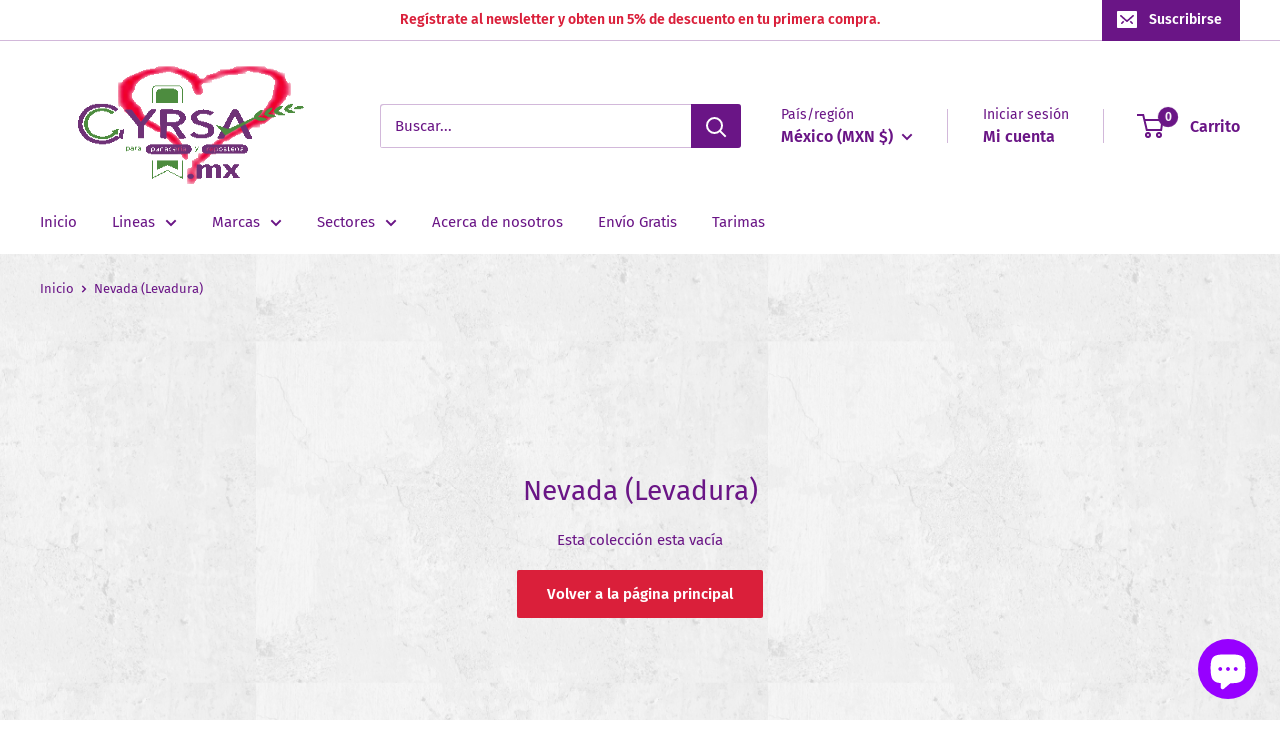

--- FILE ---
content_type: text/html; charset=utf-8
request_url: https://www.cyrsa.mx/collections/nevada-levadura
body_size: 22457
content:
<!doctype html>

<html class="no-js" lang="es">
  <head>
    <meta charset="utf-8">
    <meta name="viewport" content="width=device-width, initial-scale=1.0, height=device-height, minimum-scale=1.0, maximum-scale=1.0">
    <meta name="theme-color" content="#6a1586"><title>Nevada (Levadura)
</title><link rel="canonical" href="https://www.cyrsa.mx/collections/nevada-levadura"><link rel="shortcut icon" href=https://cdn.shopify.com/s/files/1/0774/5998/0568/files/Mesa-de-trabajo-1.ico?v=1764858896<link rel="preload" as="style" href="//www.cyrsa.mx/cdn/shop/t/2/assets/theme.css?v=159443756041156712161768406671">
    <link rel="preload" as="script" href="//www.cyrsa.mx/cdn/shop/t/2/assets/theme.js?v=179372540479631345661687471419">
    <link rel="preconnect" href="https://cdn.shopify.com">
    <link rel="preconnect" href="https://fonts.shopifycdn.com">
    <link rel="dns-prefetch" href="https://productreviews.shopifycdn.com">
    <link rel="dns-prefetch" href="https://ajax.googleapis.com">
    <link rel="dns-prefetch" href="https://maps.googleapis.com">
    <link rel="dns-prefetch" href="https://maps.gstatic.com">

    <meta property="og:type" content="website">
  <meta property="og:title" content="Nevada (Levadura)">
  <meta property="og:image" content="http://www.cyrsa.mx/cdn/shopifycloud/storefront/assets/no-image-2048-a2addb12.gif">
  <meta property="og:image:secure_url" content="https://www.cyrsa.mx/cdn/shopifycloud/storefront/assets/no-image-2048-a2addb12.gif">
  <meta property="og:image:width" content="">
  <meta property="og:image:height" content=""><meta property="og:url" content="https://www.cyrsa.mx/collections/nevada-levadura">
<meta property="og:site_name" content="cyrsamx"><meta name="twitter:card" content="summary"><meta name="twitter:title" content="Nevada (Levadura)">
  <meta name="twitter:description" content="">
  <meta name="twitter:image" content="https://www.cyrsa.mx/cdn/shopifycloud/storefront/assets/no-image-2048-a2addb12_600x600_crop_center.gif">
    <link rel="preload" href="//www.cyrsa.mx/cdn/fonts/fira_sans/firasans_n4.2bbe25c7eff81f2190328b1f4c09fff694a30391.woff2" as="font" type="font/woff2" crossorigin><link rel="preload" href="//www.cyrsa.mx/cdn/fonts/fira_sans/firasans_n4.2bbe25c7eff81f2190328b1f4c09fff694a30391.woff2" as="font" type="font/woff2" crossorigin><style>
  @font-face {
  font-family: "Fira Sans";
  font-weight: 400;
  font-style: normal;
  font-display: swap;
  src: url("//www.cyrsa.mx/cdn/fonts/fira_sans/firasans_n4.2bbe25c7eff81f2190328b1f4c09fff694a30391.woff2") format("woff2"),
       url("//www.cyrsa.mx/cdn/fonts/fira_sans/firasans_n4.3080da6df53473deabf85f231151766e88fe58e5.woff") format("woff");
}

  @font-face {
  font-family: "Fira Sans";
  font-weight: 400;
  font-style: normal;
  font-display: swap;
  src: url("//www.cyrsa.mx/cdn/fonts/fira_sans/firasans_n4.2bbe25c7eff81f2190328b1f4c09fff694a30391.woff2") format("woff2"),
       url("//www.cyrsa.mx/cdn/fonts/fira_sans/firasans_n4.3080da6df53473deabf85f231151766e88fe58e5.woff") format("woff");
}

@font-face {
  font-family: "Fira Sans";
  font-weight: 600;
  font-style: normal;
  font-display: swap;
  src: url("//www.cyrsa.mx/cdn/fonts/fira_sans/firasans_n6.6e69582c830743b0b2519d70cb6f53fae6750454.woff2") format("woff2"),
       url("//www.cyrsa.mx/cdn/fonts/fira_sans/firasans_n6.56f6d15fcabb3c1b127727e16232daf8adf28d0a.woff") format("woff");
}

@font-face {
  font-family: "Fira Sans";
  font-weight: 400;
  font-style: italic;
  font-display: swap;
  src: url("//www.cyrsa.mx/cdn/fonts/fira_sans/firasans_i4.c80c323ec965c58e05ab85d436c872a499b8b684.woff2") format("woff2"),
       url("//www.cyrsa.mx/cdn/fonts/fira_sans/firasans_i4.4a2d82e939dfe1cd2fff5fc4411d982dee96dce7.woff") format("woff");
}


  @font-face {
  font-family: "Fira Sans";
  font-weight: 700;
  font-style: normal;
  font-display: swap;
  src: url("//www.cyrsa.mx/cdn/fonts/fira_sans/firasans_n7.cc8dbbaa3add99fa3b5746d1e0ac6304aad5a265.woff2") format("woff2"),
       url("//www.cyrsa.mx/cdn/fonts/fira_sans/firasans_n7.ec664a82413800dfe65a9cde8547a4b8bd643b08.woff") format("woff");
}

  @font-face {
  font-family: "Fira Sans";
  font-weight: 400;
  font-style: italic;
  font-display: swap;
  src: url("//www.cyrsa.mx/cdn/fonts/fira_sans/firasans_i4.c80c323ec965c58e05ab85d436c872a499b8b684.woff2") format("woff2"),
       url("//www.cyrsa.mx/cdn/fonts/fira_sans/firasans_i4.4a2d82e939dfe1cd2fff5fc4411d982dee96dce7.woff") format("woff");
}

  @font-face {
  font-family: "Fira Sans";
  font-weight: 700;
  font-style: italic;
  font-display: swap;
  src: url("//www.cyrsa.mx/cdn/fonts/fira_sans/firasans_i7.a949787ab1c615cf91b95a6e513021199c64f31e.woff2") format("woff2"),
       url("//www.cyrsa.mx/cdn/fonts/fira_sans/firasans_i7.799cab282970134691125391a3ab6bd6bc1306c6.woff") format("woff");
}


  :root {
    --default-text-font-size : 15px;
    --base-text-font-size    : 15px;
    --heading-font-family    : "Fira Sans", sans-serif;
    --heading-font-weight    : 400;
    --heading-font-style     : normal;
    --text-font-family       : "Fira Sans", sans-serif;
    --text-font-weight       : 400;
    --text-font-style        : normal;
    --text-font-bolder-weight: 600;
    --text-link-decoration   : underline;

    --text-color               : #6a1586;
    --text-color-rgb           : 106, 21, 134;
    --heading-color            : #6a1586;
    --border-color             : #ffffff;
    --border-color-rgb         : 255, 255, 255;
    --form-border-color        : #f2f2f2;
    --accent-color             : #6a1586;
    --accent-color-rgb         : 106, 21, 134;
    --link-color               : #6a1586;
    --link-color-hover         : #360b44;
    --background               : #ffffff;
    --secondary-background     : #ffffff;
    --secondary-background-rgb : 255, 255, 255;
    --accent-background        : rgba(106, 21, 134, 0.08);

    --input-background: #ffffff;

    --error-color       : #da1f3a;
    --error-background  : rgba(218, 31, 58, 0.07);
    --success-color     : #48b448;
    --success-background: rgba(72, 180, 72, 0.11);

    --primary-button-background      : #da1f3a;
    --primary-button-background-rgb  : 218, 31, 58;
    --primary-button-text-color      : #ffffff;
    --secondary-button-background    : #48b448;
    --secondary-button-background-rgb: 72, 180, 72;
    --secondary-button-text-color    : #ffffff;

    --header-background      : #ffffff;
    --header-text-color      : #6a1586;
    --header-light-text-color: #6a1586;
    --header-border-color    : rgba(106, 21, 134, 0.3);
    --header-accent-color    : #6a1586;

    --footer-background-color:    #c1c1c1;
    --footer-heading-text-color:  #6a1586;
    --footer-body-text-color:     #6a1586;
    --footer-body-text-color-rgb: 106, 21, 134;
    --footer-accent-color:        #6a1586;
    --footer-accent-color-rgb:    106, 21, 134;
    --footer-border:              none;
    
    --flickity-arrow-color: #cccccc;--product-on-sale-accent           : #da1f3a;
    --product-on-sale-accent-rgb       : 218, 31, 58;
    --product-on-sale-color            : #ffffff;
    --product-in-stock-color           : #008a00;
    --product-low-stock-color          : #da1f3a;
    --product-sold-out-color           : #c1c1c1;
    --product-custom-label-1-background: #6a1586;
    --product-custom-label-1-color     : #ffffff;
    --product-custom-label-2-background: #a95ebe;
    --product-custom-label-2-color     : #ffffff;
    --product-review-star-color        : #ffb647;

    --mobile-container-gutter : 20px;
    --desktop-container-gutter: 40px;

    /* Shopify related variables */
    --payment-terms-background-color: #ffffff;
  }
</style>

<script>
  // IE11 does not have support for CSS variables, so we have to polyfill them
  if (!(((window || {}).CSS || {}).supports && window.CSS.supports('(--a: 0)'))) {
    const script = document.createElement('script');
    script.type = 'text/javascript';
    script.src = 'https://cdn.jsdelivr.net/npm/css-vars-ponyfill@2';
    script.onload = function() {
      cssVars({});
    };

    document.getElementsByTagName('head')[0].appendChild(script);
  }
</script>


    <script>window.performance && window.performance.mark && window.performance.mark('shopify.content_for_header.start');</script><meta name="facebook-domain-verification" content="e83rwzztbcj4gq4z1y6tlqhau6scrm">
<meta name="google-site-verification" content="XYfQ62Fo4z1ZhC8ZCst_IBr_UKlKcWnVv1D0xYnc2-k">
<meta id="shopify-digital-wallet" name="shopify-digital-wallet" content="/77459980568/digital_wallets/dialog">
<link rel="alternate" type="application/atom+xml" title="Feed" href="/collections/nevada-levadura.atom" />
<link rel="alternate" type="application/json+oembed" href="https://www.cyrsa.mx/collections/nevada-levadura.oembed">
<script async="async" src="/checkouts/internal/preloads.js?locale=es-MX"></script>
<script id="shopify-features" type="application/json">{"accessToken":"0734bf397a0f40ce4e780a4dcc983ce0","betas":["rich-media-storefront-analytics"],"domain":"www.cyrsa.mx","predictiveSearch":true,"shopId":77459980568,"locale":"es"}</script>
<script>var Shopify = Shopify || {};
Shopify.shop = "cyrsamx.myshopify.com";
Shopify.locale = "es";
Shopify.currency = {"active":"MXN","rate":"1.0"};
Shopify.country = "MX";
Shopify.theme = {"name":"Warehouse","id":152552538392,"schema_name":"Warehouse","schema_version":"4.2.2","theme_store_id":871,"role":"main"};
Shopify.theme.handle = "null";
Shopify.theme.style = {"id":null,"handle":null};
Shopify.cdnHost = "www.cyrsa.mx/cdn";
Shopify.routes = Shopify.routes || {};
Shopify.routes.root = "/";</script>
<script type="module">!function(o){(o.Shopify=o.Shopify||{}).modules=!0}(window);</script>
<script>!function(o){function n(){var o=[];function n(){o.push(Array.prototype.slice.apply(arguments))}return n.q=o,n}var t=o.Shopify=o.Shopify||{};t.loadFeatures=n(),t.autoloadFeatures=n()}(window);</script>
<script id="shop-js-analytics" type="application/json">{"pageType":"collection"}</script>
<script defer="defer" async type="module" src="//www.cyrsa.mx/cdn/shopifycloud/shop-js/modules/v2/client.init-shop-cart-sync_-aut3ZVe.es.esm.js"></script>
<script defer="defer" async type="module" src="//www.cyrsa.mx/cdn/shopifycloud/shop-js/modules/v2/chunk.common_jR-HGkUL.esm.js"></script>
<script type="module">
  await import("//www.cyrsa.mx/cdn/shopifycloud/shop-js/modules/v2/client.init-shop-cart-sync_-aut3ZVe.es.esm.js");
await import("//www.cyrsa.mx/cdn/shopifycloud/shop-js/modules/v2/chunk.common_jR-HGkUL.esm.js");

  window.Shopify.SignInWithShop?.initShopCartSync?.({"fedCMEnabled":true,"windoidEnabled":true});

</script>
<script>(function() {
  var isLoaded = false;
  function asyncLoad() {
    if (isLoaded) return;
    isLoaded = true;
    var urls = ["https:\/\/cdn.shopify.com\/s\/files\/1\/0033\/3538\/9233\/files\/pushdaddy_a3.js?shop=cyrsamx.myshopify.com","https:\/\/app-countdown-pro.carecart.io\/lib\/stockcountdown.js?shop=cyrsamx.myshopify.com","https:\/\/cdn.shopify.com\/s\/files\/1\/0033\/3538\/9233\/files\/pushdaddy_a7_livechat1_new2.js?v=1707659950\u0026shop=cyrsamx.myshopify.com","https:\/\/timer.good-apps.co\/storage\/js\/good_apps_timer-cyrsamx.myshopify.com.js?ver=122\u0026shop=cyrsamx.myshopify.com"];
    for (var i = 0; i < urls.length; i++) {
      var s = document.createElement('script');
      s.type = 'text/javascript';
      s.async = true;
      s.src = urls[i];
      var x = document.getElementsByTagName('script')[0];
      x.parentNode.insertBefore(s, x);
    }
  };
  if(window.attachEvent) {
    window.attachEvent('onload', asyncLoad);
  } else {
    window.addEventListener('load', asyncLoad, false);
  }
})();</script>
<script id="__st">var __st={"a":77459980568,"offset":-21600,"reqid":"eed19e87-ad94-4303-8847-bd5851e9e46b-1768976235","pageurl":"www.cyrsa.mx\/collections\/nevada-levadura","u":"f49bfe06ef76","p":"collection","rtyp":"collection","rid":451005055256};</script>
<script>window.ShopifyPaypalV4VisibilityTracking = true;</script>
<script id="captcha-bootstrap">!function(){'use strict';const t='contact',e='account',n='new_comment',o=[[t,t],['blogs',n],['comments',n],[t,'customer']],c=[[e,'customer_login'],[e,'guest_login'],[e,'recover_customer_password'],[e,'create_customer']],r=t=>t.map((([t,e])=>`form[action*='/${t}']:not([data-nocaptcha='true']) input[name='form_type'][value='${e}']`)).join(','),a=t=>()=>t?[...document.querySelectorAll(t)].map((t=>t.form)):[];function s(){const t=[...o],e=r(t);return a(e)}const i='password',u='form_key',d=['recaptcha-v3-token','g-recaptcha-response','h-captcha-response',i],f=()=>{try{return window.sessionStorage}catch{return}},m='__shopify_v',_=t=>t.elements[u];function p(t,e,n=!1){try{const o=window.sessionStorage,c=JSON.parse(o.getItem(e)),{data:r}=function(t){const{data:e,action:n}=t;return t[m]||n?{data:e,action:n}:{data:t,action:n}}(c);for(const[e,n]of Object.entries(r))t.elements[e]&&(t.elements[e].value=n);n&&o.removeItem(e)}catch(o){console.error('form repopulation failed',{error:o})}}const l='form_type',E='cptcha';function T(t){t.dataset[E]=!0}const w=window,h=w.document,L='Shopify',v='ce_forms',y='captcha';let A=!1;((t,e)=>{const n=(g='f06e6c50-85a8-45c8-87d0-21a2b65856fe',I='https://cdn.shopify.com/shopifycloud/storefront-forms-hcaptcha/ce_storefront_forms_captcha_hcaptcha.v1.5.2.iife.js',D={infoText:'Protegido por hCaptcha',privacyText:'Privacidad',termsText:'Términos'},(t,e,n)=>{const o=w[L][v],c=o.bindForm;if(c)return c(t,g,e,D).then(n);var r;o.q.push([[t,g,e,D],n]),r=I,A||(h.body.append(Object.assign(h.createElement('script'),{id:'captcha-provider',async:!0,src:r})),A=!0)});var g,I,D;w[L]=w[L]||{},w[L][v]=w[L][v]||{},w[L][v].q=[],w[L][y]=w[L][y]||{},w[L][y].protect=function(t,e){n(t,void 0,e),T(t)},Object.freeze(w[L][y]),function(t,e,n,w,h,L){const[v,y,A,g]=function(t,e,n){const i=e?o:[],u=t?c:[],d=[...i,...u],f=r(d),m=r(i),_=r(d.filter((([t,e])=>n.includes(e))));return[a(f),a(m),a(_),s()]}(w,h,L),I=t=>{const e=t.target;return e instanceof HTMLFormElement?e:e&&e.form},D=t=>v().includes(t);t.addEventListener('submit',(t=>{const e=I(t);if(!e)return;const n=D(e)&&!e.dataset.hcaptchaBound&&!e.dataset.recaptchaBound,o=_(e),c=g().includes(e)&&(!o||!o.value);(n||c)&&t.preventDefault(),c&&!n&&(function(t){try{if(!f())return;!function(t){const e=f();if(!e)return;const n=_(t);if(!n)return;const o=n.value;o&&e.removeItem(o)}(t);const e=Array.from(Array(32),(()=>Math.random().toString(36)[2])).join('');!function(t,e){_(t)||t.append(Object.assign(document.createElement('input'),{type:'hidden',name:u})),t.elements[u].value=e}(t,e),function(t,e){const n=f();if(!n)return;const o=[...t.querySelectorAll(`input[type='${i}']`)].map((({name:t})=>t)),c=[...d,...o],r={};for(const[a,s]of new FormData(t).entries())c.includes(a)||(r[a]=s);n.setItem(e,JSON.stringify({[m]:1,action:t.action,data:r}))}(t,e)}catch(e){console.error('failed to persist form',e)}}(e),e.submit())}));const S=(t,e)=>{t&&!t.dataset[E]&&(n(t,e.some((e=>e===t))),T(t))};for(const o of['focusin','change'])t.addEventListener(o,(t=>{const e=I(t);D(e)&&S(e,y())}));const B=e.get('form_key'),M=e.get(l),P=B&&M;t.addEventListener('DOMContentLoaded',(()=>{const t=y();if(P)for(const e of t)e.elements[l].value===M&&p(e,B);[...new Set([...A(),...v().filter((t=>'true'===t.dataset.shopifyCaptcha))])].forEach((e=>S(e,t)))}))}(h,new URLSearchParams(w.location.search),n,t,e,['guest_login'])})(!0,!0)}();</script>
<script integrity="sha256-4kQ18oKyAcykRKYeNunJcIwy7WH5gtpwJnB7kiuLZ1E=" data-source-attribution="shopify.loadfeatures" defer="defer" src="//www.cyrsa.mx/cdn/shopifycloud/storefront/assets/storefront/load_feature-a0a9edcb.js" crossorigin="anonymous"></script>
<script data-source-attribution="shopify.dynamic_checkout.dynamic.init">var Shopify=Shopify||{};Shopify.PaymentButton=Shopify.PaymentButton||{isStorefrontPortableWallets:!0,init:function(){window.Shopify.PaymentButton.init=function(){};var t=document.createElement("script");t.src="https://www.cyrsa.mx/cdn/shopifycloud/portable-wallets/latest/portable-wallets.es.js",t.type="module",document.head.appendChild(t)}};
</script>
<script data-source-attribution="shopify.dynamic_checkout.buyer_consent">
  function portableWalletsHideBuyerConsent(e){var t=document.getElementById("shopify-buyer-consent"),n=document.getElementById("shopify-subscription-policy-button");t&&n&&(t.classList.add("hidden"),t.setAttribute("aria-hidden","true"),n.removeEventListener("click",e))}function portableWalletsShowBuyerConsent(e){var t=document.getElementById("shopify-buyer-consent"),n=document.getElementById("shopify-subscription-policy-button");t&&n&&(t.classList.remove("hidden"),t.removeAttribute("aria-hidden"),n.addEventListener("click",e))}window.Shopify?.PaymentButton&&(window.Shopify.PaymentButton.hideBuyerConsent=portableWalletsHideBuyerConsent,window.Shopify.PaymentButton.showBuyerConsent=portableWalletsShowBuyerConsent);
</script>
<script data-source-attribution="shopify.dynamic_checkout.cart.bootstrap">document.addEventListener("DOMContentLoaded",(function(){function t(){return document.querySelector("shopify-accelerated-checkout-cart, shopify-accelerated-checkout")}if(t())Shopify.PaymentButton.init();else{new MutationObserver((function(e,n){t()&&(Shopify.PaymentButton.init(),n.disconnect())})).observe(document.body,{childList:!0,subtree:!0})}}));
</script>

<script>window.performance && window.performance.mark && window.performance.mark('shopify.content_for_header.end');</script>

    <link rel="stylesheet" href="//www.cyrsa.mx/cdn/shop/t/2/assets/theme.css?v=159443756041156712161768406671">

    


  <script type="application/ld+json">
  {
    "@context": "https://schema.org",
    "@type": "BreadcrumbList",
  "itemListElement": [{
      "@type": "ListItem",
      "position": 1,
      "name": "Inicio",
      "item": "https://www.cyrsa.mx"
    },{
          "@type": "ListItem",
          "position": 2,
          "name": "Nevada (Levadura)",
          "item": "https://www.cyrsa.mx/collections/nevada-levadura"
        }]
  }
  </script>



    <script>
      // This allows to expose several variables to the global scope, to be used in scripts
      window.theme = {
        pageType: "collection",
        cartCount: 0,
        moneyFormat: "$ {{amount}}",
        moneyWithCurrencyFormat: "$ {{amount}} MXN",
        currencyCodeEnabled: false,
        showDiscount: true,
        discountMode: "percentage",
        cartType: "drawer"
      };

      window.routes = {
        rootUrl: "\/",
        rootUrlWithoutSlash: '',
        cartUrl: "\/cart",
        cartAddUrl: "\/cart\/add",
        cartChangeUrl: "\/cart\/change",
        searchUrl: "\/search",
        productRecommendationsUrl: "\/recommendations\/products"
      };

      window.languages = {
        productRegularPrice: "Precio habitual",
        productSalePrice: "Precio de venta",
        collectionOnSaleLabel: "Ahorrar {{savings}}",
        productFormUnavailable: "No disponible",
        productFormAddToCart: "Añadir al carrito",
        productFormPreOrder: "Reservar",
        productFormSoldOut: "Agotado",
        productAdded: "El producto ha sido añadido al carrito",
        productAddedShort: "Añadido !",
        shippingEstimatorNoResults: "Lo sentimos por el momento no tenemos cobertura para tu Ubicación.",
        shippingEstimatorOneResult: "Hay una tarifa de envío para su dirección :",
        shippingEstimatorMultipleResults: "Hay {{count}} tarifas de envío para su dirección :",
        shippingEstimatorErrors: "Hay algunos errores :"
      };

      document.documentElement.className = document.documentElement.className.replace('no-js', 'js');
    </script><script src="//www.cyrsa.mx/cdn/shop/t/2/assets/theme.js?v=179372540479631345661687471419" defer></script>
    <script src="//www.cyrsa.mx/cdn/shop/t/2/assets/custom.js?v=102476495355921946141687471419" defer></script><script>
        (function () {
          window.onpageshow = function() {
            // We force re-freshing the cart content onpageshow, as most browsers will serve a cache copy when hitting the
            // back button, which cause staled data
            document.documentElement.dispatchEvent(new CustomEvent('cart:refresh', {
              bubbles: true,
              detail: {scrollToTop: false}
            }));
          };
        })();
      </script><!-- BEGIN app block: shopify://apps/smart-countdown-timer/blocks/app-embed/b85a10d2-a4d4-49e5-96d4-3def5a21ae3e --><!-- END app block --><script src="https://cdn.shopify.com/extensions/326366a4-25df-479d-bcef-f096238cf395/smart-countdown-timer-21/assets/smart-countdown-timer.js" type="text/javascript" defer="defer"></script>
<link href="https://cdn.shopify.com/extensions/326366a4-25df-479d-bcef-f096238cf395/smart-countdown-timer-21/assets/smart-countdown-timer.css" rel="stylesheet" type="text/css" media="all">
<script src="https://cdn.shopify.com/extensions/19689677-6488-4a31-adf3-fcf4359c5fd9/forms-2295/assets/shopify-forms-loader.js" type="text/javascript" defer="defer"></script>
<script src="https://cdn.shopify.com/extensions/e8878072-2f6b-4e89-8082-94b04320908d/inbox-1254/assets/inbox-chat-loader.js" type="text/javascript" defer="defer"></script>
<link href="https://monorail-edge.shopifysvc.com" rel="dns-prefetch">
<script>(function(){if ("sendBeacon" in navigator && "performance" in window) {try {var session_token_from_headers = performance.getEntriesByType('navigation')[0].serverTiming.find(x => x.name == '_s').description;} catch {var session_token_from_headers = undefined;}var session_cookie_matches = document.cookie.match(/_shopify_s=([^;]*)/);var session_token_from_cookie = session_cookie_matches && session_cookie_matches.length === 2 ? session_cookie_matches[1] : "";var session_token = session_token_from_headers || session_token_from_cookie || "";function handle_abandonment_event(e) {var entries = performance.getEntries().filter(function(entry) {return /monorail-edge.shopifysvc.com/.test(entry.name);});if (!window.abandonment_tracked && entries.length === 0) {window.abandonment_tracked = true;var currentMs = Date.now();var navigation_start = performance.timing.navigationStart;var payload = {shop_id: 77459980568,url: window.location.href,navigation_start,duration: currentMs - navigation_start,session_token,page_type: "collection"};window.navigator.sendBeacon("https://monorail-edge.shopifysvc.com/v1/produce", JSON.stringify({schema_id: "online_store_buyer_site_abandonment/1.1",payload: payload,metadata: {event_created_at_ms: currentMs,event_sent_at_ms: currentMs}}));}}window.addEventListener('pagehide', handle_abandonment_event);}}());</script>
<script id="web-pixels-manager-setup">(function e(e,d,r,n,o){if(void 0===o&&(o={}),!Boolean(null===(a=null===(i=window.Shopify)||void 0===i?void 0:i.analytics)||void 0===a?void 0:a.replayQueue)){var i,a;window.Shopify=window.Shopify||{};var t=window.Shopify;t.analytics=t.analytics||{};var s=t.analytics;s.replayQueue=[],s.publish=function(e,d,r){return s.replayQueue.push([e,d,r]),!0};try{self.performance.mark("wpm:start")}catch(e){}var l=function(){var e={modern:/Edge?\/(1{2}[4-9]|1[2-9]\d|[2-9]\d{2}|\d{4,})\.\d+(\.\d+|)|Firefox\/(1{2}[4-9]|1[2-9]\d|[2-9]\d{2}|\d{4,})\.\d+(\.\d+|)|Chrom(ium|e)\/(9{2}|\d{3,})\.\d+(\.\d+|)|(Maci|X1{2}).+ Version\/(15\.\d+|(1[6-9]|[2-9]\d|\d{3,})\.\d+)([,.]\d+|)( \(\w+\)|)( Mobile\/\w+|) Safari\/|Chrome.+OPR\/(9{2}|\d{3,})\.\d+\.\d+|(CPU[ +]OS|iPhone[ +]OS|CPU[ +]iPhone|CPU IPhone OS|CPU iPad OS)[ +]+(15[._]\d+|(1[6-9]|[2-9]\d|\d{3,})[._]\d+)([._]\d+|)|Android:?[ /-](13[3-9]|1[4-9]\d|[2-9]\d{2}|\d{4,})(\.\d+|)(\.\d+|)|Android.+Firefox\/(13[5-9]|1[4-9]\d|[2-9]\d{2}|\d{4,})\.\d+(\.\d+|)|Android.+Chrom(ium|e)\/(13[3-9]|1[4-9]\d|[2-9]\d{2}|\d{4,})\.\d+(\.\d+|)|SamsungBrowser\/([2-9]\d|\d{3,})\.\d+/,legacy:/Edge?\/(1[6-9]|[2-9]\d|\d{3,})\.\d+(\.\d+|)|Firefox\/(5[4-9]|[6-9]\d|\d{3,})\.\d+(\.\d+|)|Chrom(ium|e)\/(5[1-9]|[6-9]\d|\d{3,})\.\d+(\.\d+|)([\d.]+$|.*Safari\/(?![\d.]+ Edge\/[\d.]+$))|(Maci|X1{2}).+ Version\/(10\.\d+|(1[1-9]|[2-9]\d|\d{3,})\.\d+)([,.]\d+|)( \(\w+\)|)( Mobile\/\w+|) Safari\/|Chrome.+OPR\/(3[89]|[4-9]\d|\d{3,})\.\d+\.\d+|(CPU[ +]OS|iPhone[ +]OS|CPU[ +]iPhone|CPU IPhone OS|CPU iPad OS)[ +]+(10[._]\d+|(1[1-9]|[2-9]\d|\d{3,})[._]\d+)([._]\d+|)|Android:?[ /-](13[3-9]|1[4-9]\d|[2-9]\d{2}|\d{4,})(\.\d+|)(\.\d+|)|Mobile Safari.+OPR\/([89]\d|\d{3,})\.\d+\.\d+|Android.+Firefox\/(13[5-9]|1[4-9]\d|[2-9]\d{2}|\d{4,})\.\d+(\.\d+|)|Android.+Chrom(ium|e)\/(13[3-9]|1[4-9]\d|[2-9]\d{2}|\d{4,})\.\d+(\.\d+|)|Android.+(UC? ?Browser|UCWEB|U3)[ /]?(15\.([5-9]|\d{2,})|(1[6-9]|[2-9]\d|\d{3,})\.\d+)\.\d+|SamsungBrowser\/(5\.\d+|([6-9]|\d{2,})\.\d+)|Android.+MQ{2}Browser\/(14(\.(9|\d{2,})|)|(1[5-9]|[2-9]\d|\d{3,})(\.\d+|))(\.\d+|)|K[Aa][Ii]OS\/(3\.\d+|([4-9]|\d{2,})\.\d+)(\.\d+|)/},d=e.modern,r=e.legacy,n=navigator.userAgent;return n.match(d)?"modern":n.match(r)?"legacy":"unknown"}(),u="modern"===l?"modern":"legacy",c=(null!=n?n:{modern:"",legacy:""})[u],f=function(e){return[e.baseUrl,"/wpm","/b",e.hashVersion,"modern"===e.buildTarget?"m":"l",".js"].join("")}({baseUrl:d,hashVersion:r,buildTarget:u}),m=function(e){var d=e.version,r=e.bundleTarget,n=e.surface,o=e.pageUrl,i=e.monorailEndpoint;return{emit:function(e){var a=e.status,t=e.errorMsg,s=(new Date).getTime(),l=JSON.stringify({metadata:{event_sent_at_ms:s},events:[{schema_id:"web_pixels_manager_load/3.1",payload:{version:d,bundle_target:r,page_url:o,status:a,surface:n,error_msg:t},metadata:{event_created_at_ms:s}}]});if(!i)return console&&console.warn&&console.warn("[Web Pixels Manager] No Monorail endpoint provided, skipping logging."),!1;try{return self.navigator.sendBeacon.bind(self.navigator)(i,l)}catch(e){}var u=new XMLHttpRequest;try{return u.open("POST",i,!0),u.setRequestHeader("Content-Type","text/plain"),u.send(l),!0}catch(e){return console&&console.warn&&console.warn("[Web Pixels Manager] Got an unhandled error while logging to Monorail."),!1}}}}({version:r,bundleTarget:l,surface:e.surface,pageUrl:self.location.href,monorailEndpoint:e.monorailEndpoint});try{o.browserTarget=l,function(e){var d=e.src,r=e.async,n=void 0===r||r,o=e.onload,i=e.onerror,a=e.sri,t=e.scriptDataAttributes,s=void 0===t?{}:t,l=document.createElement("script"),u=document.querySelector("head"),c=document.querySelector("body");if(l.async=n,l.src=d,a&&(l.integrity=a,l.crossOrigin="anonymous"),s)for(var f in s)if(Object.prototype.hasOwnProperty.call(s,f))try{l.dataset[f]=s[f]}catch(e){}if(o&&l.addEventListener("load",o),i&&l.addEventListener("error",i),u)u.appendChild(l);else{if(!c)throw new Error("Did not find a head or body element to append the script");c.appendChild(l)}}({src:f,async:!0,onload:function(){if(!function(){var e,d;return Boolean(null===(d=null===(e=window.Shopify)||void 0===e?void 0:e.analytics)||void 0===d?void 0:d.initialized)}()){var d=window.webPixelsManager.init(e)||void 0;if(d){var r=window.Shopify.analytics;r.replayQueue.forEach((function(e){var r=e[0],n=e[1],o=e[2];d.publishCustomEvent(r,n,o)})),r.replayQueue=[],r.publish=d.publishCustomEvent,r.visitor=d.visitor,r.initialized=!0}}},onerror:function(){return m.emit({status:"failed",errorMsg:"".concat(f," has failed to load")})},sri:function(e){var d=/^sha384-[A-Za-z0-9+/=]+$/;return"string"==typeof e&&d.test(e)}(c)?c:"",scriptDataAttributes:o}),m.emit({status:"loading"})}catch(e){m.emit({status:"failed",errorMsg:(null==e?void 0:e.message)||"Unknown error"})}}})({shopId: 77459980568,storefrontBaseUrl: "https://www.cyrsa.mx",extensionsBaseUrl: "https://extensions.shopifycdn.com/cdn/shopifycloud/web-pixels-manager",monorailEndpoint: "https://monorail-edge.shopifysvc.com/unstable/produce_batch",surface: "storefront-renderer",enabledBetaFlags: ["2dca8a86"],webPixelsConfigList: [{"id":"810352920","configuration":"{\"config\":\"{\\\"google_tag_ids\\\":[\\\"G-R244KQGV8C\\\",\\\"AW-11284494791\\\",\\\"GT-55K5T3P\\\",\\\"G-N91TZ882Q7\\\"],\\\"target_country\\\":\\\"MX\\\",\\\"gtag_events\\\":[{\\\"type\\\":\\\"search\\\",\\\"action_label\\\":[\\\"G-R244KQGV8C\\\",\\\"AW-11284494791\\\/LeNxCPH78NwYEMfz7oQq\\\",\\\"G-N91TZ882Q7\\\"]},{\\\"type\\\":\\\"begin_checkout\\\",\\\"action_label\\\":[\\\"G-R244KQGV8C\\\",\\\"AW-11284494791\\\/rhM1CPf78NwYEMfz7oQq\\\",\\\"G-N91TZ882Q7\\\"]},{\\\"type\\\":\\\"view_item\\\",\\\"action_label\\\":[\\\"G-R244KQGV8C\\\",\\\"AW-11284494791\\\/JYEmCO778NwYEMfz7oQq\\\",\\\"MC-N78QC0FTEX\\\",\\\"G-N91TZ882Q7\\\"]},{\\\"type\\\":\\\"purchase\\\",\\\"action_label\\\":[\\\"G-R244KQGV8C\\\",\\\"AW-11284494791\\\/XtQ4CP758NwYEMfz7oQq\\\",\\\"MC-N78QC0FTEX\\\",\\\"G-N91TZ882Q7\\\"]},{\\\"type\\\":\\\"page_view\\\",\\\"action_label\\\":[\\\"G-R244KQGV8C\\\",\\\"AW-11284494791\\\/gP_xCIH68NwYEMfz7oQq\\\",\\\"MC-N78QC0FTEX\\\",\\\"G-N91TZ882Q7\\\"]},{\\\"type\\\":\\\"add_payment_info\\\",\\\"action_label\\\":[\\\"G-R244KQGV8C\\\",\\\"AW-11284494791\\\/6c98CPr78NwYEMfz7oQq\\\",\\\"G-N91TZ882Q7\\\"]},{\\\"type\\\":\\\"add_to_cart\\\",\\\"action_label\\\":[\\\"G-R244KQGV8C\\\",\\\"AW-11284494791\\\/iV4WCPT78NwYEMfz7oQq\\\",\\\"G-N91TZ882Q7\\\"]}],\\\"enable_monitoring_mode\\\":false}\"}","eventPayloadVersion":"v1","runtimeContext":"OPEN","scriptVersion":"b2a88bafab3e21179ed38636efcd8a93","type":"APP","apiClientId":1780363,"privacyPurposes":[],"dataSharingAdjustments":{"protectedCustomerApprovalScopes":["read_customer_address","read_customer_email","read_customer_name","read_customer_personal_data","read_customer_phone"]}},{"id":"314376472","configuration":"{\"pixel_id\":\"162427333440360\",\"pixel_type\":\"facebook_pixel\",\"metaapp_system_user_token\":\"-\"}","eventPayloadVersion":"v1","runtimeContext":"OPEN","scriptVersion":"ca16bc87fe92b6042fbaa3acc2fbdaa6","type":"APP","apiClientId":2329312,"privacyPurposes":["ANALYTICS","MARKETING","SALE_OF_DATA"],"dataSharingAdjustments":{"protectedCustomerApprovalScopes":["read_customer_address","read_customer_email","read_customer_name","read_customer_personal_data","read_customer_phone"]}},{"id":"shopify-app-pixel","configuration":"{}","eventPayloadVersion":"v1","runtimeContext":"STRICT","scriptVersion":"0450","apiClientId":"shopify-pixel","type":"APP","privacyPurposes":["ANALYTICS","MARKETING"]},{"id":"shopify-custom-pixel","eventPayloadVersion":"v1","runtimeContext":"LAX","scriptVersion":"0450","apiClientId":"shopify-pixel","type":"CUSTOM","privacyPurposes":["ANALYTICS","MARKETING"]}],isMerchantRequest: false,initData: {"shop":{"name":"cyrsamx","paymentSettings":{"currencyCode":"MXN"},"myshopifyDomain":"cyrsamx.myshopify.com","countryCode":"MX","storefrontUrl":"https:\/\/www.cyrsa.mx"},"customer":null,"cart":null,"checkout":null,"productVariants":[],"purchasingCompany":null},},"https://www.cyrsa.mx/cdn","fcfee988w5aeb613cpc8e4bc33m6693e112",{"modern":"","legacy":""},{"shopId":"77459980568","storefrontBaseUrl":"https:\/\/www.cyrsa.mx","extensionBaseUrl":"https:\/\/extensions.shopifycdn.com\/cdn\/shopifycloud\/web-pixels-manager","surface":"storefront-renderer","enabledBetaFlags":"[\"2dca8a86\"]","isMerchantRequest":"false","hashVersion":"fcfee988w5aeb613cpc8e4bc33m6693e112","publish":"custom","events":"[[\"page_viewed\",{}],[\"collection_viewed\",{\"collection\":{\"id\":\"451005055256\",\"title\":\"Nevada (Levadura)\",\"productVariants\":[]}}]]"});</script><script>
  window.ShopifyAnalytics = window.ShopifyAnalytics || {};
  window.ShopifyAnalytics.meta = window.ShopifyAnalytics.meta || {};
  window.ShopifyAnalytics.meta.currency = 'MXN';
  var meta = {"products":[],"page":{"pageType":"collection","resourceType":"collection","resourceId":451005055256,"requestId":"eed19e87-ad94-4303-8847-bd5851e9e46b-1768976235"}};
  for (var attr in meta) {
    window.ShopifyAnalytics.meta[attr] = meta[attr];
  }
</script>
<script class="analytics">
  (function () {
    var customDocumentWrite = function(content) {
      var jquery = null;

      if (window.jQuery) {
        jquery = window.jQuery;
      } else if (window.Checkout && window.Checkout.$) {
        jquery = window.Checkout.$;
      }

      if (jquery) {
        jquery('body').append(content);
      }
    };

    var hasLoggedConversion = function(token) {
      if (token) {
        return document.cookie.indexOf('loggedConversion=' + token) !== -1;
      }
      return false;
    }

    var setCookieIfConversion = function(token) {
      if (token) {
        var twoMonthsFromNow = new Date(Date.now());
        twoMonthsFromNow.setMonth(twoMonthsFromNow.getMonth() + 2);

        document.cookie = 'loggedConversion=' + token + '; expires=' + twoMonthsFromNow;
      }
    }

    var trekkie = window.ShopifyAnalytics.lib = window.trekkie = window.trekkie || [];
    if (trekkie.integrations) {
      return;
    }
    trekkie.methods = [
      'identify',
      'page',
      'ready',
      'track',
      'trackForm',
      'trackLink'
    ];
    trekkie.factory = function(method) {
      return function() {
        var args = Array.prototype.slice.call(arguments);
        args.unshift(method);
        trekkie.push(args);
        return trekkie;
      };
    };
    for (var i = 0; i < trekkie.methods.length; i++) {
      var key = trekkie.methods[i];
      trekkie[key] = trekkie.factory(key);
    }
    trekkie.load = function(config) {
      trekkie.config = config || {};
      trekkie.config.initialDocumentCookie = document.cookie;
      var first = document.getElementsByTagName('script')[0];
      var script = document.createElement('script');
      script.type = 'text/javascript';
      script.onerror = function(e) {
        var scriptFallback = document.createElement('script');
        scriptFallback.type = 'text/javascript';
        scriptFallback.onerror = function(error) {
                var Monorail = {
      produce: function produce(monorailDomain, schemaId, payload) {
        var currentMs = new Date().getTime();
        var event = {
          schema_id: schemaId,
          payload: payload,
          metadata: {
            event_created_at_ms: currentMs,
            event_sent_at_ms: currentMs
          }
        };
        return Monorail.sendRequest("https://" + monorailDomain + "/v1/produce", JSON.stringify(event));
      },
      sendRequest: function sendRequest(endpointUrl, payload) {
        // Try the sendBeacon API
        if (window && window.navigator && typeof window.navigator.sendBeacon === 'function' && typeof window.Blob === 'function' && !Monorail.isIos12()) {
          var blobData = new window.Blob([payload], {
            type: 'text/plain'
          });

          if (window.navigator.sendBeacon(endpointUrl, blobData)) {
            return true;
          } // sendBeacon was not successful

        } // XHR beacon

        var xhr = new XMLHttpRequest();

        try {
          xhr.open('POST', endpointUrl);
          xhr.setRequestHeader('Content-Type', 'text/plain');
          xhr.send(payload);
        } catch (e) {
          console.log(e);
        }

        return false;
      },
      isIos12: function isIos12() {
        return window.navigator.userAgent.lastIndexOf('iPhone; CPU iPhone OS 12_') !== -1 || window.navigator.userAgent.lastIndexOf('iPad; CPU OS 12_') !== -1;
      }
    };
    Monorail.produce('monorail-edge.shopifysvc.com',
      'trekkie_storefront_load_errors/1.1',
      {shop_id: 77459980568,
      theme_id: 152552538392,
      app_name: "storefront",
      context_url: window.location.href,
      source_url: "//www.cyrsa.mx/cdn/s/trekkie.storefront.cd680fe47e6c39ca5d5df5f0a32d569bc48c0f27.min.js"});

        };
        scriptFallback.async = true;
        scriptFallback.src = '//www.cyrsa.mx/cdn/s/trekkie.storefront.cd680fe47e6c39ca5d5df5f0a32d569bc48c0f27.min.js';
        first.parentNode.insertBefore(scriptFallback, first);
      };
      script.async = true;
      script.src = '//www.cyrsa.mx/cdn/s/trekkie.storefront.cd680fe47e6c39ca5d5df5f0a32d569bc48c0f27.min.js';
      first.parentNode.insertBefore(script, first);
    };
    trekkie.load(
      {"Trekkie":{"appName":"storefront","development":false,"defaultAttributes":{"shopId":77459980568,"isMerchantRequest":null,"themeId":152552538392,"themeCityHash":"2856774005980120277","contentLanguage":"es","currency":"MXN","eventMetadataId":"7796e5d8-1c1a-415e-96ee-15c29c85aa86"},"isServerSideCookieWritingEnabled":true,"monorailRegion":"shop_domain","enabledBetaFlags":["65f19447"]},"Session Attribution":{},"S2S":{"facebookCapiEnabled":true,"source":"trekkie-storefront-renderer","apiClientId":580111}}
    );

    var loaded = false;
    trekkie.ready(function() {
      if (loaded) return;
      loaded = true;

      window.ShopifyAnalytics.lib = window.trekkie;

      var originalDocumentWrite = document.write;
      document.write = customDocumentWrite;
      try { window.ShopifyAnalytics.merchantGoogleAnalytics.call(this); } catch(error) {};
      document.write = originalDocumentWrite;

      window.ShopifyAnalytics.lib.page(null,{"pageType":"collection","resourceType":"collection","resourceId":451005055256,"requestId":"eed19e87-ad94-4303-8847-bd5851e9e46b-1768976235","shopifyEmitted":true});

      var match = window.location.pathname.match(/checkouts\/(.+)\/(thank_you|post_purchase)/)
      var token = match? match[1]: undefined;
      if (!hasLoggedConversion(token)) {
        setCookieIfConversion(token);
        window.ShopifyAnalytics.lib.track("Viewed Product Category",{"currency":"MXN","category":"Collection: nevada-levadura","collectionName":"nevada-levadura","collectionId":451005055256,"nonInteraction":true},undefined,undefined,{"shopifyEmitted":true});
      }
    });


        var eventsListenerScript = document.createElement('script');
        eventsListenerScript.async = true;
        eventsListenerScript.src = "//www.cyrsa.mx/cdn/shopifycloud/storefront/assets/shop_events_listener-3da45d37.js";
        document.getElementsByTagName('head')[0].appendChild(eventsListenerScript);

})();</script>
<script
  defer
  src="https://www.cyrsa.mx/cdn/shopifycloud/perf-kit/shopify-perf-kit-3.0.4.min.js"
  data-application="storefront-renderer"
  data-shop-id="77459980568"
  data-render-region="gcp-us-central1"
  data-page-type="collection"
  data-theme-instance-id="152552538392"
  data-theme-name="Warehouse"
  data-theme-version="4.2.2"
  data-monorail-region="shop_domain"
  data-resource-timing-sampling-rate="10"
  data-shs="true"
  data-shs-beacon="true"
  data-shs-export-with-fetch="true"
  data-shs-logs-sample-rate="1"
  data-shs-beacon-endpoint="https://www.cyrsa.mx/api/collect"
></script>
</head>

  <body class="warehouse--v4 features--animate-zoom template-collection " data-instant-intensity="viewport"><svg class="visually-hidden">
      <linearGradient id="rating-star-gradient-half">
        <stop offset="50%" stop-color="var(--product-review-star-color)" />
        <stop offset="50%" stop-color="rgba(var(--text-color-rgb), .4)" stop-opacity="0.4" />
      </linearGradient>
    </svg>

    <a href="#main" class="visually-hidden skip-to-content">Ir directamente al contenido</a>
    <span class="loading-bar"></span><!-- BEGIN sections: header-group -->
<div id="shopify-section-sections--19542371762456__announcement-bar" class="shopify-section shopify-section-group-header-group shopify-section--announcement-bar"><section data-section-id="sections--19542371762456__announcement-bar" data-section-type="announcement-bar" data-section-settings='{
  "showNewsletter": true
}'><div id="announcement-bar-newsletter" class="announcement-bar__newsletter hidden-phone" aria-hidden="true">
      <div class="container">
        <div class="announcement-bar__close-container">
          <button class="announcement-bar__close" data-action="toggle-newsletter">
            <span class="visually-hidden">Cerrar</span><svg focusable="false" class="icon icon--close " viewBox="0 0 19 19" role="presentation">
      <path d="M9.1923882 8.39339828l7.7781745-7.7781746 1.4142136 1.41421357-7.7781746 7.77817459 7.7781746 7.77817456L16.9705627 19l-7.7781745-7.7781746L1.41421356 19 0 17.5857864l7.7781746-7.77817456L0 2.02943725 1.41421356.61522369 9.1923882 8.39339828z" fill="currentColor" fill-rule="evenodd"></path>
    </svg></button>
        </div>
      </div>

      <div class="container container--extra-narrow">
        <div class="announcement-bar__newsletter-inner"><h2 class="heading h1">NEWSLETTER</h2><div class="rte">
              <p>Recibe tips, recetas, promociones y mas.... </p>
            </div><div class="newsletter"><form method="post" action="/contact#newsletter-sections--19542371762456__announcement-bar" id="newsletter-sections--19542371762456__announcement-bar" accept-charset="UTF-8" class="form newsletter__form"><input type="hidden" name="form_type" value="customer" /><input type="hidden" name="utf8" value="✓" /><input type="hidden" name="contact[tags]" value="newsletter">
                <input type="hidden" name="contact[context]" value="announcement-bar">

                <div class="form__input-row">
                  <div class="form__input-wrapper form__input-wrapper--labelled">
                    <input type="email" id="announcement[contact][email]" name="contact[email]" class="form__field form__field--text" autofocus required>
                    <label for="announcement[contact][email]" class="form__floating-label">Tu email</label>
                  </div>

                  <button type="submit" class="form__submit button button--primary">Suscribirse</button>
                </div></form></div>
        </div>
      </div>
    </div><div class="announcement-bar">
    <div class="container">
      <div class="announcement-bar__inner"><p class="announcement-bar__content announcement-bar__content--center">Regístrate al newsletter y obten un 5% de descuento en tu primera compra.</p><button type="button" class="announcement-bar__button hidden-phone" data-action="toggle-newsletter" aria-expanded="false" aria-controls="announcement-bar-newsletter"><svg focusable="false" class="icon icon--newsletter " viewBox="0 0 20 17" role="presentation">
      <path d="M19.1666667 0H.83333333C.37333333 0 0 .37995 0 .85v15.3c0 .47005.37333333.85.83333333.85H19.1666667c.46 0 .8333333-.37995.8333333-.85V.85c0-.47005-.3733333-.85-.8333333-.85zM7.20975004 10.8719018L5.3023283 12.7794369c-.14877889.1487878-.34409888.2235631-.53941886.2235631-.19531999 0-.39063998-.0747753-.53941887-.2235631-.29832076-.2983385-.29832076-.7805633 0-1.0789018L6.1309123 9.793l1.07883774 1.0789018zm8.56950946 1.9075351c-.1487789.1487878-.3440989.2235631-.5394189.2235631-.19532 0-.39064-.0747753-.5394189-.2235631L12.793 10.8719018 13.8718377 9.793l1.9074218 1.9075351c.2983207.2983385.2983207.7805633 0 1.0789018zm.9639048-7.45186267l-6.1248086 5.44429317c-.1706197.1516625-.3946127.2278826-.6186057.2278826-.223993 0-.447986-.0762201-.61860567-.2278826l-6.1248086-5.44429317c-.34211431-.30410267-.34211431-.79564457 0-1.09974723.34211431-.30410267.89509703-.30410267 1.23721134 0L9.99975 9.1222466l5.5062029-4.8944196c.3421143-.30410267.8950971-.30410267 1.2372114 0 .3421143.30410266.3421143.79564456 0 1.09974723z" fill="currentColor"></path>
    </svg>Suscribirse</button></div>
    </div>
  </div>
</section>

<style>
  .announcement-bar {
    background: #ffffff;
    color: #da1f3a;
  }
</style>

<script>document.documentElement.style.setProperty('--announcement-bar-button-width', document.querySelector('.announcement-bar__button').clientWidth + 'px');document.documentElement.style.setProperty('--announcement-bar-height', document.getElementById('shopify-section-sections--19542371762456__announcement-bar').clientHeight + 'px');
</script>

</div><div id="shopify-section-sections--19542371762456__header" class="shopify-section shopify-section-group-header-group shopify-section__header"><section data-section-id="sections--19542371762456__header" data-section-type="header" data-section-settings='{
  "navigationLayout": "inline",
  "desktopOpenTrigger": "hover",
  "useStickyHeader": true
}'>
  <header class="header header--inline " role="banner">
    <div class="container">
      <div class="header__inner"><nav class="header__mobile-nav hidden-lap-and-up">
            <button class="header__mobile-nav-toggle icon-state touch-area" data-action="toggle-menu" aria-expanded="false" aria-haspopup="true" aria-controls="mobile-menu" aria-label="Abrir menú">
              <span class="icon-state__primary"><svg focusable="false" class="icon icon--hamburger-mobile " viewBox="0 0 20 16" role="presentation">
      <path d="M0 14h20v2H0v-2zM0 0h20v2H0V0zm0 7h20v2H0V7z" fill="currentColor" fill-rule="evenodd"></path>
    </svg></span>
              <span class="icon-state__secondary"><svg focusable="false" class="icon icon--close " viewBox="0 0 19 19" role="presentation">
      <path d="M9.1923882 8.39339828l7.7781745-7.7781746 1.4142136 1.41421357-7.7781746 7.77817459 7.7781746 7.77817456L16.9705627 19l-7.7781745-7.7781746L1.41421356 19 0 17.5857864l7.7781746-7.77817456L0 2.02943725 1.41421356.61522369 9.1923882 8.39339828z" fill="currentColor" fill-rule="evenodd"></path>
    </svg></span>
            </button><div id="mobile-menu" class="mobile-menu" aria-hidden="true"><svg focusable="false" class="icon icon--nav-triangle-borderless " viewBox="0 0 20 9" role="presentation">
      <path d="M.47108938 9c.2694725-.26871321.57077721-.56867841.90388257-.89986354C3.12384116 6.36134886 5.74788116 3.76338565 9.2467995.30653888c.4145057-.4095171 1.0844277-.40860098 1.4977971.00205122L19.4935156 9H.47108938z" fill="#ffffff"></path>
    </svg><div class="mobile-menu__inner">
    <div class="mobile-menu__panel">
      <div class="mobile-menu__section">
        <ul class="mobile-menu__nav" data-type="menu" role="list"><li class="mobile-menu__nav-item"><a href="/" class="mobile-menu__nav-link" data-type="menuitem">Inicio </a></li><li class="mobile-menu__nav-item"><button class="mobile-menu__nav-link" data-type="menuitem" aria-haspopup="true" aria-expanded="false" aria-controls="mobile-panel-1" data-action="open-panel">Lineas<svg focusable="false" class="icon icon--arrow-right " viewBox="0 0 8 12" role="presentation">
      <path stroke="currentColor" stroke-width="2" d="M2 2l4 4-4 4" fill="none" stroke-linecap="square"></path>
    </svg></button></li><li class="mobile-menu__nav-item"><button class="mobile-menu__nav-link" data-type="menuitem" aria-haspopup="true" aria-expanded="false" aria-controls="mobile-panel-2" data-action="open-panel">Marcas<svg focusable="false" class="icon icon--arrow-right " viewBox="0 0 8 12" role="presentation">
      <path stroke="currentColor" stroke-width="2" d="M2 2l4 4-4 4" fill="none" stroke-linecap="square"></path>
    </svg></button></li><li class="mobile-menu__nav-item"><button class="mobile-menu__nav-link" data-type="menuitem" aria-haspopup="true" aria-expanded="false" aria-controls="mobile-panel-3" data-action="open-panel">Sectores<svg focusable="false" class="icon icon--arrow-right " viewBox="0 0 8 12" role="presentation">
      <path stroke="currentColor" stroke-width="2" d="M2 2l4 4-4 4" fill="none" stroke-linecap="square"></path>
    </svg></button></li><li class="mobile-menu__nav-item"><a href="/pages/acerca-de-nosotros" class="mobile-menu__nav-link" data-type="menuitem">Acerca de nosotros</a></li><li class="mobile-menu__nav-item"><a href="https://www.cyrsa.mx/collections/vendors?q=Env%C3%ADo%20Gratis" class="mobile-menu__nav-link" data-type="menuitem">Envío Gratis</a></li><li class="mobile-menu__nav-item"><a href="/collections/tarimas" class="mobile-menu__nav-link" data-type="menuitem">Tarimas</a></li></ul>
      </div><div class="mobile-menu__section mobile-menu__section--loose">
          <p class="mobile-menu__section-title heading h5">Necesitas ayuda?</p><div class="mobile-menu__help-wrapper"><svg focusable="false" class="icon icon--bi-phone " viewBox="0 0 24 24" role="presentation">
      <g stroke-width="2" fill="none" fill-rule="evenodd" stroke-linecap="square">
        <path d="M17 15l-3 3-8-8 3-3-5-5-3 3c0 9.941 8.059 18 18 18l3-3-5-5z" stroke="#6a1586"></path>
        <path d="M14 1c4.971 0 9 4.029 9 9m-9-5c2.761 0 5 2.239 5 5" stroke="#6a1586"></path>
      </g>
    </svg><span>2228783593</span>
            </div><div class="mobile-menu__help-wrapper"><svg focusable="false" class="icon icon--bi-email " viewBox="0 0 22 22" role="presentation">
      <g fill="none" fill-rule="evenodd">
        <path stroke="#6a1586" d="M.916667 10.08333367l3.66666667-2.65833334v4.65849997zm20.1666667 0L17.416667 7.42500033v4.65849997z"></path>
        <path stroke="#6a1586" stroke-width="2" d="M4.58333367 7.42500033L.916667 10.08333367V21.0833337h20.1666667V10.08333367L17.416667 7.42500033"></path>
        <path stroke="#6a1586" stroke-width="2" d="M4.58333367 12.1000003V.916667H17.416667v11.1833333m-16.5-2.01666663L21.0833337 21.0833337m0-11.00000003L11.0000003 15.5833337"></path>
        <path d="M8.25000033 5.50000033h5.49999997M8.25000033 9.166667h5.49999997" stroke="#6a1586" stroke-width="2" stroke-linecap="square"></path>
      </g>
    </svg><a href="mailto:ventasecommerce@cyrsa.mx">ventasecommerce@cyrsa.mx</a>
            </div></div><div class="mobile-menu__section mobile-menu__section--loose">
          <p class="mobile-menu__section-title heading h5">Siguenos</p><ul class="social-media__item-list social-media__item-list--stack list--unstyled" role="list">
    <li class="social-media__item social-media__item--facebook">
      <a href="https://www.facebook.com/CYRSAPuebla" target="_blank" rel="noopener" aria-label="Síguenos en Facebook"><svg focusable="false" class="icon icon--facebook " viewBox="0 0 30 30">
      <path d="M15 30C6.71572875 30 0 23.2842712 0 15 0 6.71572875 6.71572875 0 15 0c8.2842712 0 15 6.71572875 15 15 0 8.2842712-6.7157288 15-15 15zm3.2142857-17.1429611h-2.1428678v-2.1425646c0-.5852979.8203285-1.07160109 1.0714928-1.07160109h1.071375v-2.1428925h-2.1428678c-2.3564786 0-3.2142536 1.98610393-3.2142536 3.21449359v2.1425646h-1.0714822l.0032143 2.1528011 1.0682679-.0099086v7.499969h3.2142536v-7.499969h2.1428678v-2.1428925z" fill="currentColor" fill-rule="evenodd"></path>
    </svg>Facebook</a>
    </li>

    

  </ul></div></div><div id="mobile-panel-1" class="mobile-menu__panel is-nested">
          <div class="mobile-menu__section is-sticky">
            <button class="mobile-menu__back-button" data-action="close-panel"><svg focusable="false" class="icon icon--arrow-left " viewBox="0 0 8 12" role="presentation">
      <path stroke="currentColor" stroke-width="2" d="M6 10L2 6l4-4" fill="none" stroke-linecap="square"></path>
    </svg> Atrás</button>
          </div>

          <div class="mobile-menu__section"><ul class="mobile-menu__nav" data-type="menu" role="list">
                <li class="mobile-menu__nav-item">
                  <a href="/collections" class="mobile-menu__nav-link text--strong">Lineas</a>
                </li><li class="mobile-menu__nav-item"><a href="/collections/accesorios/ACCESORIOS" class="mobile-menu__nav-link" data-type="menuitem">Accesorios</a></li><li class="mobile-menu__nav-item"><a href="/collections/almibares/ALMIBARES" class="mobile-menu__nav-link" data-type="menuitem">Almíbares</a></li><li class="mobile-menu__nav-item"><a href="/collections/azucares/AZUCAR" class="mobile-menu__nav-link" data-type="menuitem">Azúcares</a></li><li class="mobile-menu__nav-item"><a href="/collections/bases-carton/CARTON" class="mobile-menu__nav-link" data-type="menuitem">Bases / Cartón</a></li><li class="mobile-menu__nav-item"><a href="/collections/botanik-s" class="mobile-menu__nav-link" data-type="menuitem">Cacahuate</a></li><li class="mobile-menu__nav-item"><a href="/collections/cafe/CAF%C3%89" class="mobile-menu__nav-link" data-type="menuitem">Café</a></li><li class="mobile-menu__nav-item"><a href="/collections/capacillos/CAPACILLOS" class="mobile-menu__nav-link" data-type="menuitem">Capacillos</a></li><li class="mobile-menu__nav-item"><a href="/collections/cereales/CEREAL+GOLDEN" class="mobile-menu__nav-link" data-type="menuitem">Cereales</a></li><li class="mobile-menu__nav-item"><a href="/collections/colores/COLORES" class="mobile-menu__nav-link" data-type="menuitem">Colores</a></li><li class="mobile-menu__nav-item"><a href="/collections/chocolates-coberturas/CHOCOLATE" class="mobile-menu__nav-link" data-type="menuitem">Chocolates / Coberturas</a></li><li class="mobile-menu__nav-item"><a href="/collections/decoracion/DECORACION" class="mobile-menu__nav-link" data-type="menuitem">Decoración</a></li><li class="mobile-menu__nav-item"><a href="/collections/vasos-dart" class="mobile-menu__nav-link" data-type="menuitem">Desechables </a></li><li class="mobile-menu__nav-item"><a href="/collections/domos/DOMOS" class="mobile-menu__nav-link" data-type="menuitem">Domos</a></li><li class="mobile-menu__nav-item"><a href="/collections/escencias-concentrados/ESENCIA" class="mobile-menu__nav-link" data-type="menuitem">Esencias / Concentrados</a></li><li class="mobile-menu__nav-item"><a href="/collections/especias/ESPECIES" class="mobile-menu__nav-link" data-type="menuitem">Especias</a></li><li class="mobile-menu__nav-item"><a href="/collections/gelatinas/GELATINAS" class="mobile-menu__nav-link" data-type="menuitem">Gelatinas</a></li><li class="mobile-menu__nav-item"><a href="/collections/granillos/GRANILLO" class="mobile-menu__nav-link" data-type="menuitem">Granillos</a></li><li class="mobile-menu__nav-item"><a href="/collections/harinas/HARINA" class="mobile-menu__nav-link" data-type="menuitem">Harinas</a></li><li class="mobile-menu__nav-item"><a href="/collections/levaduras/LEVADURA" class="mobile-menu__nav-link" data-type="menuitem">Levaduras</a></li><li class="mobile-menu__nav-item"><a href="/collections/leches-cremas/LECHES" class="mobile-menu__nav-link" data-type="menuitem">Leches / Cremas</a></li><li class="mobile-menu__nav-item"><a href="/collections/basculas/MAQUINAS" class="mobile-menu__nav-link" data-type="menuitem">Maquinaria / Básculas </a></li><li class="mobile-menu__nav-item"><a href="/collections/margarinas/MARGARINA" class="mobile-menu__nav-link" data-type="menuitem">Margarinas/Mantequillas</a></li><li class="mobile-menu__nav-item"><a href="/collections/mantecas-aceites/GRASAS" class="mobile-menu__nav-link" data-type="menuitem">Mantecas / Aceites</a></li><li class="mobile-menu__nav-item"><a href="/collections/mejorantes/MEJORANTES" class="mobile-menu__nav-link" data-type="menuitem">Mejorantes</a></li><li class="mobile-menu__nav-item"><a href="/collections/polvos/POLVOS" class="mobile-menu__nav-link" data-type="menuitem">Polvos</a></li><li class="mobile-menu__nav-item"><a href="/collections/rellenos/RELLENO" class="mobile-menu__nav-link" data-type="menuitem">Rellenos</a></li><li class="mobile-menu__nav-item"><a href="/collections/sales/SALES" class="mobile-menu__nav-link" data-type="menuitem">Sales</a></li><li class="mobile-menu__nav-item"><a href="/collections/salsas/SALSAS" class="mobile-menu__nav-link" data-type="menuitem">Salsas</a></li></ul></div>
        </div><div id="mobile-panel-2" class="mobile-menu__panel is-nested">
          <div class="mobile-menu__section is-sticky">
            <button class="mobile-menu__back-button" data-action="close-panel"><svg focusable="false" class="icon icon--arrow-left " viewBox="0 0 8 12" role="presentation">
      <path stroke="currentColor" stroke-width="2" d="M6 10L2 6l4-4" fill="none" stroke-linecap="square"></path>
    </svg> Atrás</button>
          </div>

          <div class="mobile-menu__section"><ul class="mobile-menu__nav" data-type="menu" role="list">
                <li class="mobile-menu__nav-item">
                  <a href="/pages/lista-de-marcas" class="mobile-menu__nav-link text--strong">Marcas</a>
                </li><li class="mobile-menu__nav-item"><a href="/collections/alegria/ALEGRIA" class="mobile-menu__nav-link" data-type="menuitem">Alegría</a></li><li class="mobile-menu__nav-item"><a href="/collections/alpezzi-1/ALPEZZI" class="mobile-menu__nav-link" data-type="menuitem">Alpezzi</a></li><li class="mobile-menu__nav-item"><a href="/collections/productos-diana" class="mobile-menu__nav-link" data-type="menuitem">Diana</a></li><li class="mobile-menu__nav-item"><a href="/collections/angest-1" class="mobile-menu__nav-link" data-type="menuitem">Angest</a></li><li class="mobile-menu__nav-item"><a href="/collections/assug" class="mobile-menu__nav-link" data-type="menuitem">Assug</a></li><li class="mobile-menu__nav-item"><a href="/collections/ateco-1/ATECO" class="mobile-menu__nav-link" data-type="menuitem">Ateco</a></li><li class="mobile-menu__nav-item"><a href="/collections/aceites-ave/AVE" class="mobile-menu__nav-link" data-type="menuitem">Ave</a></li><li class="mobile-menu__nav-item"><a href="/collections/botanik-s/Cacahuate" class="mobile-menu__nav-link" data-type="menuitem">Botanik´s</a></li><li class="mobile-menu__nav-item"><a href="/collections/bunge/BUNGE" class="mobile-menu__nav-link" data-type="menuitem">Bunge</a></li><li class="mobile-menu__nav-item"><a href="/collections/carisa/CARISA" class="mobile-menu__nav-link" data-type="menuitem">Carisa</a></li><li class="mobile-menu__nav-item"><a href="/collections/chantilly/CHANTILLY" class="mobile-menu__nav-link" data-type="menuitem">Chantilly</a></li><li class="mobile-menu__nav-item"><a href="/collections/chocodulzz" class="mobile-menu__nav-link" data-type="menuitem">Chocodulzz</a></li><li class="mobile-menu__nav-item"><a href="/collections/corrufacil/CORRUFACIL" class="mobile-menu__nav-link" data-type="menuitem">Corrufacil</a></li><li class="mobile-menu__nav-item"><a href="/collections/de-la-buena/BUENA" class="mobile-menu__nav-link" data-type="menuitem">De La Buena</a></li><li class="mobile-menu__nav-item"><a href="/collections/delite/DELITE" class="mobile-menu__nav-link" data-type="menuitem">Delite</a></li><li class="mobile-menu__nav-item"><a href="/collections/diastrina/DIASTRINA" class="mobile-menu__nav-link" data-type="menuitem">Diastrina</a></li><li class="mobile-menu__nav-item"><a href="/collections/don-agustin-1/AGUSTIN" class="mobile-menu__nav-link" data-type="menuitem">Don Agustín</a></li><li class="mobile-menu__nav-item"><a href="/collections/espiga-mix/ESPIGA" class="mobile-menu__nav-link" data-type="menuitem">Espiga / Espiga Mix</a></li><li class="mobile-menu__nav-item"><a href="/collections/fleschmann/FLEISHMAN" class="mobile-menu__nav-link" data-type="menuitem">Fleishman</a></li><li class="mobile-menu__nav-item"><a href="/collections/florida/FLORIDA" class="mobile-menu__nav-link" data-type="menuitem">Florida</a></li><li class="mobile-menu__nav-item"><a href="/collections/gardello/GARDELLO" class="mobile-menu__nav-link" data-type="menuitem">Gardello </a></li><li class="mobile-menu__nav-item"><a href="/collections/golden-foods/GOLDEN" class="mobile-menu__nav-link" data-type="menuitem">Golden Foods</a></li><li class="mobile-menu__nav-item"><a href="/collections/harinas-elizondo/ELIZONDO" class="mobile-menu__nav-link" data-type="menuitem">Harinas Elizondo</a></li><li class="mobile-menu__nav-item"><a href="/collections/imperial/GRASAS+IMPERIAL" class="mobile-menu__nav-link" data-type="menuitem">Imperial</a></li><li class="mobile-menu__nav-item"><a href="/collections/imsa/IMSA" class="mobile-menu__nav-link" data-type="menuitem">Imsa</a></li><li class="mobile-menu__nav-item"><a href="/collections/isimart/ISIMART" class="mobile-menu__nav-link" data-type="menuitem">Isimart</a></li><li class="mobile-menu__nav-item"><a href="/collections/ingredion/INGREDION" class="mobile-menu__nav-link" data-type="menuitem">Ingredion</a></li><li class="mobile-menu__nav-item"><a href="/collections/jacinta" class="mobile-menu__nav-link" data-type="menuitem">Jacinta</a></li><li class="mobile-menu__nav-item"><a href="/collections/jefa/JEFA" class="mobile-menu__nav-link" data-type="menuitem">Jefa</a></li><li class="mobile-menu__nav-item"><a href="/collections/lbatan/BATAN" class="mobile-menu__nav-link" data-type="menuitem">L'Batan</a></li><li class="mobile-menu__nav-item"><a href="/collections/la-cleta/CLETA" class="mobile-menu__nav-link" data-type="menuitem">La Cleta</a></li><li class="mobile-menu__nav-item"><a href="/collections/la-granjerita/GRANJERITA" class="mobile-menu__nav-link" data-type="menuitem">La Granjerita</a></li><li class="mobile-menu__nav-item"><a href="/collections/la-flor-de-mexico/FLOR" class="mobile-menu__nav-link" data-type="menuitem">La Flor de México </a></li><li class="mobile-menu__nav-item"><a href="/collections/la-prateria-1/PRATERIA" class="mobile-menu__nav-link" data-type="menuitem">La Prateria</a></li><li class="mobile-menu__nav-item"><a href="/collections/la-torre/TORRE" class="mobile-menu__nav-link" data-type="menuitem">La Torre</a></li><li class="mobile-menu__nav-item"><a href="/collections/lastur/LASTUR" class="mobile-menu__nav-link" data-type="menuitem">Lastur</a></li><li class="mobile-menu__nav-item"><a href="/collections/lol-tun/LOLTUM" class="mobile-menu__nav-link" data-type="menuitem">Lol-Tun</a></li><li class="mobile-menu__nav-item"><a href="/collections/ma-baker-and-chef/MABAKER" class="mobile-menu__nav-link" data-type="menuitem">Ma Baker and Chef</a></li><li class="mobile-menu__nav-item"><a href="/collections/metaltex/METALTEX" class="mobile-menu__nav-link" data-type="menuitem">Metaltex</a></li><li class="mobile-menu__nav-item"><a href="/collections/nestle/NESTLE" class="mobile-menu__nav-link" data-type="menuitem">Nestlé </a></li><li class="mobile-menu__nav-item"><a href="/collections/puratos/PURATOS" class="mobile-menu__nav-link" data-type="menuitem">Puratos </a></li><li class="mobile-menu__nav-item"><a href="/collections/rhino/RHINO" class="mobile-menu__nav-link" data-type="menuitem">Rhino</a></li><li class="mobile-menu__nav-item"><a href="/collections/rafmex" class="mobile-menu__nav-link" data-type="menuitem">Rafmex</a></li><li class="mobile-menu__nav-item"><a href="/collections/roche-sal/ROCHE" class="mobile-menu__nav-link" data-type="menuitem">Roche</a></li><li class="mobile-menu__nav-item"><a href="/collections/san-blas/BLAS" class="mobile-menu__nav-link" data-type="menuitem">San Blas</a></li><li class="mobile-menu__nav-item"><a href="/collections/sannson/SANNSON" class="mobile-menu__nav-link" data-type="menuitem">Sannson</a></li><li class="mobile-menu__nav-item"><a href="/collections/sayes/SAYES" class="mobile-menu__nav-link" data-type="menuitem">Sayes</a></li><li class="mobile-menu__nav-item"><a href="/collections/selecta/SELECTA" class="mobile-menu__nav-link" data-type="menuitem">Selecta</a></li><li class="mobile-menu__nav-item"><a href="/collections/titi-coco/TITI" class="mobile-menu__nav-link" data-type="menuitem">Titi Coco</a></li><li class="mobile-menu__nav-item"><a href="/collections/su-k-1" class="mobile-menu__nav-link" data-type="menuitem">Su K </a></li><li class="mobile-menu__nav-item"><a href="/collections/tolteca-1/TOLTECA" class="mobile-menu__nav-link" data-type="menuitem">Tolteca</a></li><li class="mobile-menu__nav-item"><a href="/collections/vasos-dart" class="mobile-menu__nav-link" data-type="menuitem">Vasos Dart</a></li><li class="mobile-menu__nav-item"><a href="/collections/wow/WOW" class="mobile-menu__nav-link" data-type="menuitem">Wow</a></li></ul></div>
        </div><div id="mobile-panel-3" class="mobile-menu__panel is-nested">
          <div class="mobile-menu__section is-sticky">
            <button class="mobile-menu__back-button" data-action="close-panel"><svg focusable="false" class="icon icon--arrow-left " viewBox="0 0 8 12" role="presentation">
      <path stroke="currentColor" stroke-width="2" d="M6 10L2 6l4-4" fill="none" stroke-linecap="square"></path>
    </svg> Atrás</button>
          </div>

          <div class="mobile-menu__section"><div class="mobile-menu__nav-list"><div class="mobile-menu__nav-list-item"><a href="/collections/abarroteria/ABARROTES" class="mobile-menu__nav-list-toggle text--strong">Abarrotes</a></div><div class="mobile-menu__nav-list-item"><a href="/collections/heladeria" class="mobile-menu__nav-list-toggle text--strong">Heladería</a></div><div class="mobile-menu__nav-list-item"><a href="/collections/panaderia" class="mobile-menu__nav-list-toggle text--strong">Panadería </a></div><div class="mobile-menu__nav-list-item"><a href="/collections/reposteria" class="mobile-menu__nav-list-toggle text--strong">Repostería</a></div><div class="mobile-menu__nav-list-item"><a href="/collections/pizzeria/RESTAURANTES" class="mobile-menu__nav-list-toggle text--strong">Restaurantes</a></div></div><div class="scroller">
                    <div class="scroller__inner">
                      <div class="mobile-menu__promo-list">

                  <div class="mobile-menu__promo-item">
                    <a href="/collections/botanik-s" class="mobile-menu__promo">
                      <div class="mobile-menu__image-wrapper"><img src="//www.cyrsa.mx/cdn/shop/files/cacahuate_botanicks_catalogo_Mesa_de_trabajo_1.jpg?v=1710446053&amp;width=2667" alt="" srcset="//www.cyrsa.mx/cdn/shop/files/cacahuate_botanicks_catalogo_Mesa_de_trabajo_1.jpg?v=1710446053&amp;width=300 300w, //www.cyrsa.mx/cdn/shop/files/cacahuate_botanicks_catalogo_Mesa_de_trabajo_1.jpg?v=1710446053&amp;width=600 600w, //www.cyrsa.mx/cdn/shop/files/cacahuate_botanicks_catalogo_Mesa_de_trabajo_1.jpg?v=1710446053&amp;width=900 900w" width="2667" height="1500" loading="lazy" sizes="300px"></div>

                      <span class="mobile-menu__image-heading heading">Cacahuate tipo Hot Nut ¡Pruébalos!</span>
                      <p class="mobile-menu__image-text"></p>
                    </a>
                  </div>

                  <div class="mobile-menu__promo-item">
                    <a href="/collections/isimart" class="mobile-menu__promo">
                      <div class="mobile-menu__image-wrapper"><img src="//www.cyrsa.mx/cdn/shop/files/Banner_wow_header_dcc042a2-3796-470f-874d-66b4c153fcaa.jpg?v=1740612010&amp;width=600" alt="" srcset="//www.cyrsa.mx/cdn/shop/files/Banner_wow_header_dcc042a2-3796-470f-874d-66b4c153fcaa.jpg?v=1740612010&amp;width=300 300w, //www.cyrsa.mx/cdn/shop/files/Banner_wow_header_dcc042a2-3796-470f-874d-66b4c153fcaa.jpg?v=1740612010&amp;width=600 600w" width="600" height="400" loading="lazy" sizes="300px"></div>

                      <span class="mobile-menu__image-heading heading">Moldes Wow</span>
                      <p class="mobile-menu__image-text"></p>
                    </a>
                  </div></div>
                    </div>
                  </div></div>
        </div></div>
</div></nav><div class="header__logo"><a href="/" class="header__logo-link"><span class="visually-hidden">cyrsamx</span>
              <img class="header__logo-image"
                   style="max-width: 300px"
                   width="300"
                   height="170"
                   src="//www.cyrsa.mx/cdn/shop/files/PERFIL_E-COMMERCE_300x@2x.gif?v=1768255032"
                   alt="cyrsamx"></a></div><div class="header__search-bar-wrapper ">
          <form action="/search" method="get" role="search" class="search-bar"><div class="search-bar__top-wrapper">
              <div class="search-bar__top">
                <input type="hidden" name="type" value="product">

                <div class="search-bar__input-wrapper">
                  <input class="search-bar__input" type="text" name="q" autocomplete="off" autocorrect="off" aria-label="Buscar..." placeholder="Buscar...">
                  <button type="button" class="search-bar__input-clear hidden-lap-and-up" data-action="clear-input">
                    <span class="visually-hidden">Limpiar</span>
                    <svg focusable="false" class="icon icon--close " viewBox="0 0 19 19" role="presentation">
      <path d="M9.1923882 8.39339828l7.7781745-7.7781746 1.4142136 1.41421357-7.7781746 7.77817459 7.7781746 7.77817456L16.9705627 19l-7.7781745-7.7781746L1.41421356 19 0 17.5857864l7.7781746-7.77817456L0 2.02943725 1.41421356.61522369 9.1923882 8.39339828z" fill="currentColor" fill-rule="evenodd"></path>
    </svg>
                  </button>
                </div><button type="submit" class="search-bar__submit" aria-label="Buscar"><svg focusable="false" class="icon icon--search " viewBox="0 0 21 21" role="presentation">
      <g stroke-width="2" stroke="currentColor" fill="none" fill-rule="evenodd">
        <path d="M19 19l-5-5" stroke-linecap="square"></path>
        <circle cx="8.5" cy="8.5" r="7.5"></circle>
      </g>
    </svg><svg focusable="false" class="icon icon--search-loader " viewBox="0 0 64 64" role="presentation">
      <path opacity=".4" d="M23.8589104 1.05290547C40.92335108-3.43614731 58.45816642 6.79494359 62.94709453 23.8589104c4.48905278 17.06444068-5.74156424 34.59913135-22.80600493 39.08818413S5.54195825 57.2055303 1.05290547 40.1410896C-3.43602265 23.0771228 6.7944697 5.54195825 23.8589104 1.05290547zM38.6146353 57.1445143c13.8647142-3.64731754 22.17719655-17.89443541 18.529879-31.75914961-3.64743965-13.86517841-17.8944354-22.17719655-31.7591496-18.529879S3.20804604 24.7494569 6.8554857 38.6146353c3.64731753 13.8647142 17.8944354 22.17719655 31.7591496 18.529879z"></path>
      <path d="M1.05290547 40.1410896l5.80258022-1.5264543c3.64731754 13.8647142 17.89443541 22.17719655 31.75914961 18.529879l1.5264543 5.80258023C23.07664892 67.43614731 5.54195825 57.2055303 1.05290547 40.1410896z"></path>
    </svg></button>
              </div>

              <button type="button" class="search-bar__close-button hidden-tablet-and-up" data-action="unfix-search">
                <span class="search-bar__close-text">Cerrar</span>
              </button>
            </div>

            <div class="search-bar__inner">
              <div class="search-bar__results" aria-hidden="true">
                <div class="skeleton-container"><div class="search-bar__result-item search-bar__result-item--skeleton">
                      <div class="search-bar__image-container">
                        <div class="aspect-ratio aspect-ratio--square">
                          <div class="skeleton-image"></div>
                        </div>
                      </div>

                      <div class="search-bar__item-info">
                        <div class="skeleton-paragraph">
                          <div class="skeleton-text"></div>
                          <div class="skeleton-text"></div>
                        </div>
                      </div>
                    </div><div class="search-bar__result-item search-bar__result-item--skeleton">
                      <div class="search-bar__image-container">
                        <div class="aspect-ratio aspect-ratio--square">
                          <div class="skeleton-image"></div>
                        </div>
                      </div>

                      <div class="search-bar__item-info">
                        <div class="skeleton-paragraph">
                          <div class="skeleton-text"></div>
                          <div class="skeleton-text"></div>
                        </div>
                      </div>
                    </div><div class="search-bar__result-item search-bar__result-item--skeleton">
                      <div class="search-bar__image-container">
                        <div class="aspect-ratio aspect-ratio--square">
                          <div class="skeleton-image"></div>
                        </div>
                      </div>

                      <div class="search-bar__item-info">
                        <div class="skeleton-paragraph">
                          <div class="skeleton-text"></div>
                          <div class="skeleton-text"></div>
                        </div>
                      </div>
                    </div></div>

                <div class="search-bar__results-inner"></div>
              </div></div>
          </form>
        </div><div class="header__action-list"><div class="header__action-item header__action-item--currency hidden-pocket"><form method="post" action="/localization" id="localization_form_header_currency" accept-charset="UTF-8" class="shopify-localization-form" enctype="multipart/form-data"><input type="hidden" name="form_type" value="localization" /><input type="hidden" name="utf8" value="✓" /><input type="hidden" name="_method" value="put" /><input type="hidden" name="return_to" value="/collections/nevada-levadura" /><span class="header__action-item-title">País/región</span>
                <input type="hidden" name="country_code" value="MX">

                <div class="header__action-item-content">
                  <button class="header__action-item-link" data-action="toggle-popover" aria-controls="desktop-currency-selector" aria-expanded="false">
                    <span class="currency-selector__value">México (MXN $)</span> <svg focusable="false" class="icon icon--arrow-bottom " viewBox="0 0 12 8" role="presentation">
      <path stroke="currentColor" stroke-width="2" d="M10 2L6 6 2 2" fill="none" stroke-linecap="square"></path>
    </svg>
                  </button>

                  <div id="desktop-currency-selector" class="popover popover--currency" aria-hidden="true"><svg focusable="false" class="icon icon--nav-triangle-borderless " viewBox="0 0 20 9" role="presentation">
      <path d="M.47108938 9c.2694725-.26871321.57077721-.56867841.90388257-.89986354C3.12384116 6.36134886 5.74788116 3.76338565 9.2467995.30653888c.4145057-.4095171 1.0844277-.40860098 1.4977971.00205122L19.4935156 9H.47108938z" fill="#ffffff"></path>
    </svg><div class="popover__inner popover__inner--no-padding popover__inner--restrict">
                      <ul class="popover__linklist" role="list"><li class="popover__linklist-item">
                            <button type="submit" name="country_code" class="popover__link-item" value="US" >Estados Unidos (MXN $)
                            </button>
                          </li><li class="popover__linklist-item">
                            <button type="submit" name="country_code" class="popover__link-item" value="MX" aria-current="true">México (MXN $)
                            </button>
                          </li></ul>
                    </div>
                  </div></form></div>
            </div><div class="header__action-item hidden-tablet-and-up">
              <a class="header__action-item-link" href="/search" data-action="toggle-search" aria-expanded="false" aria-label="Abrir buscador"><svg focusable="false" class="icon icon--search " viewBox="0 0 21 21" role="presentation">
      <g stroke-width="2" stroke="currentColor" fill="none" fill-rule="evenodd">
        <path d="M19 19l-5-5" stroke-linecap="square"></path>
        <circle cx="8.5" cy="8.5" r="7.5"></circle>
      </g>
    </svg></a>
            </div><div class="header__action-item header__action-item--account"><span class="header__action-item-title hidden-pocket hidden-lap">Iniciar sesión</span><div class="header__action-item-content">
                <a href="/account" class="header__action-item-link header__account-icon icon-state hidden-desk" aria-label="Mi cuenta">
                  <span class="icon-state__primary"><svg focusable="false" class="icon icon--account " viewBox="0 0 20 22" role="presentation">
      <path d="M10 13c2.82 0 5.33.64 6.98 1.2A3 3 0 0 1 19 17.02V21H1v-3.97a3 3 0 0 1 2.03-2.84A22.35 22.35 0 0 1 10 13zm0 0c-2.76 0-5-3.24-5-6V6a5 5 0 0 1 10 0v1c0 2.76-2.24 6-5 6z" stroke="currentColor" stroke-width="2" fill="none"></path>
    </svg></span>
                </a>

                <a href="/account" class="header__action-item-link hidden-pocket hidden-lap">Mi cuenta</a>
              </div>
            </div><div class="header__action-item header__action-item--cart">
            <a class="header__action-item-link header__cart-toggle" href="/cart" aria-controls="mini-cart" aria-expanded="false" data-action="toggle-mini-cart" data-no-instant>
              <div class="header__action-item-content">
                <div class="header__cart-icon icon-state" aria-expanded="false">
                  <span class="icon-state__primary"><svg focusable="false" class="icon icon--cart " viewBox="0 0 27 24" role="presentation">
      <g transform="translate(0 1)" stroke-width="2" stroke="currentColor" fill="none" fill-rule="evenodd">
        <circle stroke-linecap="square" cx="11" cy="20" r="2"></circle>
        <circle stroke-linecap="square" cx="22" cy="20" r="2"></circle>
        <path d="M7.31 5h18.27l-1.44 10H9.78L6.22 0H0"></path>
      </g>
    </svg><span class="header__cart-count">0</span>
                  </span>

                  <span class="icon-state__secondary"><svg focusable="false" class="icon icon--close " viewBox="0 0 19 19" role="presentation">
      <path d="M9.1923882 8.39339828l7.7781745-7.7781746 1.4142136 1.41421357-7.7781746 7.77817459 7.7781746 7.77817456L16.9705627 19l-7.7781745-7.7781746L1.41421356 19 0 17.5857864l7.7781746-7.77817456L0 2.02943725 1.41421356.61522369 9.1923882 8.39339828z" fill="currentColor" fill-rule="evenodd"></path>
    </svg></span>
                </div>

                <span class="hidden-pocket hidden-lap">Carrito</span>
              </div>
            </a><form method="post" action="/cart" id="mini-cart" class="mini-cart" aria-hidden="true" novalidate="novalidate" data-item-count="0">
  <input type="hidden" name="attributes[collection_products_per_page]" value="">
  <input type="hidden" name="attributes[collection_layout]" value=""><svg focusable="false" class="icon icon--nav-triangle-borderless " viewBox="0 0 20 9" role="presentation">
      <path d="M.47108938 9c.2694725-.26871321.57077721-.56867841.90388257-.89986354C3.12384116 6.36134886 5.74788116 3.76338565 9.2467995.30653888c.4145057-.4095171 1.0844277-.40860098 1.4977971.00205122L19.4935156 9H.47108938z" fill="#ffffff"></path>
    </svg><div class="mini-cart__content mini-cart__content--empty"><p class="alert alert--tight alert--center text--strong">¡ Gasta <span>$ 1,200.00</span> más y obtén envío gratis solo en Cd. Puebla  !</p><div class="mini-cart__empty-state"><svg focusable="false" width="81" height="70" viewBox="0 0 81 70">
      <g transform="translate(0 2)" stroke-width="4" stroke="#6a1586" fill="none" fill-rule="evenodd">
        <circle stroke-linecap="square" cx="34" cy="60" r="6"></circle>
        <circle stroke-linecap="square" cx="67" cy="60" r="6"></circle>
        <path d="M22.9360352 15h54.8070373l-4.3391876 30H30.3387146L19.6676025 0H.99560547"></path>
      </g>
    </svg><p class="heading h4">Tu carrito esta vacío</p>
      </div>

      <a href="/collections/all" class="button button--primary button--full">Compra nuestros productos</a>
    </div></form>
</div>
        </div>
      </div>
    </div>
  </header><nav class="nav-bar">
      <div class="nav-bar__inner">
        <div class="container">
          <ul class="nav-bar__linklist list--unstyled" data-type="menu" role="list"><li class="nav-bar__item"><a href="/" class="nav-bar__link link" data-type="menuitem">Inicio </a></li><li class="nav-bar__item"><a href="/collections" class="nav-bar__link link" data-type="menuitem" aria-expanded="false" aria-controls="desktop-menu-0-2" aria-haspopup="true">Lineas<svg focusable="false" class="icon icon--arrow-bottom " viewBox="0 0 12 8" role="presentation">
      <path stroke="currentColor" stroke-width="2" d="M10 2L6 6 2 2" fill="none" stroke-linecap="square"></path>
    </svg><svg focusable="false" class="icon icon--nav-triangle " viewBox="0 0 20 9" role="presentation">
      <g fill="none" fill-rule="evenodd">
        <path d="M.47108938 9c.2694725-.26871321.57077721-.56867841.90388257-.89986354C3.12384116 6.36134886 5.74788116 3.76338565 9.2467995.30653888c.4145057-.4095171 1.0844277-.40860098 1.4977971.00205122L19.4935156 9H.47108938z" fill="#ffffff"></path>
        <path d="M-.00922471 9C1.38887087 7.61849126 4.26661926 4.80337304 8.62402045.5546454c.75993175-.7409708 1.98812015-.7393145 2.74596565.0037073L19.9800494 9h-1.3748787l-7.9226239-7.7676545c-.3789219-.3715101-.9930172-.3723389-1.3729808-.0018557-3.20734177 3.1273507-5.6127118 5.4776841-7.21584193 7.05073579C1.82769633 8.54226204 1.58379521 8.7818599 1.36203986 9H-.00922471z" fill="#ffffff"></path>
      </g>
    </svg></a><ul id="desktop-menu-0-2" class="nav-dropdown nav-dropdown--restrict" data-type="menu" aria-hidden="true" role="list"><li class="nav-dropdown__item "><a href="/collections/accesorios/ACCESORIOS" class="nav-dropdown__link link" data-type="menuitem">Accesorios</a></li><li class="nav-dropdown__item "><a href="/collections/almibares/ALMIBARES" class="nav-dropdown__link link" data-type="menuitem">Almíbares</a></li><li class="nav-dropdown__item "><a href="/collections/azucares/AZUCAR" class="nav-dropdown__link link" data-type="menuitem">Azúcares</a></li><li class="nav-dropdown__item "><a href="/collections/bases-carton/CARTON" class="nav-dropdown__link link" data-type="menuitem">Bases / Cartón</a></li><li class="nav-dropdown__item "><a href="/collections/botanik-s" class="nav-dropdown__link link" data-type="menuitem">Cacahuate</a></li><li class="nav-dropdown__item "><a href="/collections/cafe/CAF%C3%89" class="nav-dropdown__link link" data-type="menuitem">Café</a></li><li class="nav-dropdown__item "><a href="/collections/capacillos/CAPACILLOS" class="nav-dropdown__link link" data-type="menuitem">Capacillos</a></li><li class="nav-dropdown__item "><a href="/collections/cereales/CEREAL+GOLDEN" class="nav-dropdown__link link" data-type="menuitem">Cereales</a></li><li class="nav-dropdown__item "><a href="/collections/colores/COLORES" class="nav-dropdown__link link" data-type="menuitem">Colores</a></li><li class="nav-dropdown__item "><a href="/collections/chocolates-coberturas/CHOCOLATE" class="nav-dropdown__link link" data-type="menuitem">Chocolates / Coberturas</a></li><li class="nav-dropdown__item "><a href="/collections/decoracion/DECORACION" class="nav-dropdown__link link" data-type="menuitem">Decoración</a></li><li class="nav-dropdown__item "><a href="/collections/vasos-dart" class="nav-dropdown__link link" data-type="menuitem">Desechables </a></li><li class="nav-dropdown__item "><a href="/collections/domos/DOMOS" class="nav-dropdown__link link" data-type="menuitem">Domos</a></li><li class="nav-dropdown__item "><a href="/collections/escencias-concentrados/ESENCIA" class="nav-dropdown__link link" data-type="menuitem">Esencias / Concentrados</a></li><li class="nav-dropdown__item "><a href="/collections/especias/ESPECIES" class="nav-dropdown__link link" data-type="menuitem">Especias</a></li><li class="nav-dropdown__item "><a href="/collections/gelatinas/GELATINAS" class="nav-dropdown__link link" data-type="menuitem">Gelatinas</a></li><li class="nav-dropdown__item "><a href="/collections/granillos/GRANILLO" class="nav-dropdown__link link" data-type="menuitem">Granillos</a></li><li class="nav-dropdown__item "><a href="/collections/harinas/HARINA" class="nav-dropdown__link link" data-type="menuitem">Harinas</a></li><li class="nav-dropdown__item "><a href="/collections/levaduras/LEVADURA" class="nav-dropdown__link link" data-type="menuitem">Levaduras</a></li><li class="nav-dropdown__item "><a href="/collections/leches-cremas/LECHES" class="nav-dropdown__link link" data-type="menuitem">Leches / Cremas</a></li><li class="nav-dropdown__item "><a href="/collections/basculas/MAQUINAS" class="nav-dropdown__link link" data-type="menuitem">Maquinaria / Básculas </a></li><li class="nav-dropdown__item "><a href="/collections/margarinas/MARGARINA" class="nav-dropdown__link link" data-type="menuitem">Margarinas/Mantequillas</a></li><li class="nav-dropdown__item "><a href="/collections/mantecas-aceites/GRASAS" class="nav-dropdown__link link" data-type="menuitem">Mantecas / Aceites</a></li><li class="nav-dropdown__item "><a href="/collections/mejorantes/MEJORANTES" class="nav-dropdown__link link" data-type="menuitem">Mejorantes</a></li><li class="nav-dropdown__item "><a href="/collections/polvos/POLVOS" class="nav-dropdown__link link" data-type="menuitem">Polvos</a></li><li class="nav-dropdown__item "><a href="/collections/rellenos/RELLENO" class="nav-dropdown__link link" data-type="menuitem">Rellenos</a></li><li class="nav-dropdown__item "><a href="/collections/sales/SALES" class="nav-dropdown__link link" data-type="menuitem">Sales</a></li><li class="nav-dropdown__item "><a href="/collections/salsas/SALSAS" class="nav-dropdown__link link" data-type="menuitem">Salsas</a></li></ul></li><li class="nav-bar__item"><a href="/pages/lista-de-marcas" class="nav-bar__link link" data-type="menuitem" aria-expanded="false" aria-controls="desktop-menu-0-3" aria-haspopup="true">Marcas<svg focusable="false" class="icon icon--arrow-bottom " viewBox="0 0 12 8" role="presentation">
      <path stroke="currentColor" stroke-width="2" d="M10 2L6 6 2 2" fill="none" stroke-linecap="square"></path>
    </svg><svg focusable="false" class="icon icon--nav-triangle " viewBox="0 0 20 9" role="presentation">
      <g fill="none" fill-rule="evenodd">
        <path d="M.47108938 9c.2694725-.26871321.57077721-.56867841.90388257-.89986354C3.12384116 6.36134886 5.74788116 3.76338565 9.2467995.30653888c.4145057-.4095171 1.0844277-.40860098 1.4977971.00205122L19.4935156 9H.47108938z" fill="#ffffff"></path>
        <path d="M-.00922471 9C1.38887087 7.61849126 4.26661926 4.80337304 8.62402045.5546454c.75993175-.7409708 1.98812015-.7393145 2.74596565.0037073L19.9800494 9h-1.3748787l-7.9226239-7.7676545c-.3789219-.3715101-.9930172-.3723389-1.3729808-.0018557-3.20734177 3.1273507-5.6127118 5.4776841-7.21584193 7.05073579C1.82769633 8.54226204 1.58379521 8.7818599 1.36203986 9H-.00922471z" fill="#ffffff"></path>
      </g>
    </svg></a><ul id="desktop-menu-0-3" class="nav-dropdown nav-dropdown--restrict" data-type="menu" aria-hidden="true" role="list"><li class="nav-dropdown__item "><a href="/collections/alegria/ALEGRIA" class="nav-dropdown__link link" data-type="menuitem">Alegría</a></li><li class="nav-dropdown__item "><a href="/collections/alpezzi-1/ALPEZZI" class="nav-dropdown__link link" data-type="menuitem">Alpezzi</a></li><li class="nav-dropdown__item "><a href="/collections/productos-diana" class="nav-dropdown__link link" data-type="menuitem">Diana</a></li><li class="nav-dropdown__item "><a href="/collections/angest-1" class="nav-dropdown__link link" data-type="menuitem">Angest</a></li><li class="nav-dropdown__item "><a href="/collections/assug" class="nav-dropdown__link link" data-type="menuitem">Assug</a></li><li class="nav-dropdown__item "><a href="/collections/ateco-1/ATECO" class="nav-dropdown__link link" data-type="menuitem">Ateco</a></li><li class="nav-dropdown__item "><a href="/collections/aceites-ave/AVE" class="nav-dropdown__link link" data-type="menuitem">Ave</a></li><li class="nav-dropdown__item "><a href="/collections/botanik-s/Cacahuate" class="nav-dropdown__link link" data-type="menuitem">Botanik´s</a></li><li class="nav-dropdown__item "><a href="/collections/bunge/BUNGE" class="nav-dropdown__link link" data-type="menuitem">Bunge</a></li><li class="nav-dropdown__item "><a href="/collections/carisa/CARISA" class="nav-dropdown__link link" data-type="menuitem">Carisa</a></li><li class="nav-dropdown__item "><a href="/collections/chantilly/CHANTILLY" class="nav-dropdown__link link" data-type="menuitem">Chantilly</a></li><li class="nav-dropdown__item "><a href="/collections/chocodulzz" class="nav-dropdown__link link" data-type="menuitem">Chocodulzz</a></li><li class="nav-dropdown__item "><a href="/collections/corrufacil/CORRUFACIL" class="nav-dropdown__link link" data-type="menuitem">Corrufacil</a></li><li class="nav-dropdown__item "><a href="/collections/de-la-buena/BUENA" class="nav-dropdown__link link" data-type="menuitem">De La Buena</a></li><li class="nav-dropdown__item "><a href="/collections/delite/DELITE" class="nav-dropdown__link link" data-type="menuitem">Delite</a></li><li class="nav-dropdown__item "><a href="/collections/diastrina/DIASTRINA" class="nav-dropdown__link link" data-type="menuitem">Diastrina</a></li><li class="nav-dropdown__item "><a href="/collections/don-agustin-1/AGUSTIN" class="nav-dropdown__link link" data-type="menuitem">Don Agustín</a></li><li class="nav-dropdown__item "><a href="/collections/espiga-mix/ESPIGA" class="nav-dropdown__link link" data-type="menuitem">Espiga / Espiga Mix</a></li><li class="nav-dropdown__item "><a href="/collections/fleschmann/FLEISHMAN" class="nav-dropdown__link link" data-type="menuitem">Fleishman</a></li><li class="nav-dropdown__item "><a href="/collections/florida/FLORIDA" class="nav-dropdown__link link" data-type="menuitem">Florida</a></li><li class="nav-dropdown__item "><a href="/collections/gardello/GARDELLO" class="nav-dropdown__link link" data-type="menuitem">Gardello </a></li><li class="nav-dropdown__item "><a href="/collections/golden-foods/GOLDEN" class="nav-dropdown__link link" data-type="menuitem">Golden Foods</a></li><li class="nav-dropdown__item "><a href="/collections/harinas-elizondo/ELIZONDO" class="nav-dropdown__link link" data-type="menuitem">Harinas Elizondo</a></li><li class="nav-dropdown__item "><a href="/collections/imperial/GRASAS+IMPERIAL" class="nav-dropdown__link link" data-type="menuitem">Imperial</a></li><li class="nav-dropdown__item "><a href="/collections/imsa/IMSA" class="nav-dropdown__link link" data-type="menuitem">Imsa</a></li><li class="nav-dropdown__item "><a href="/collections/isimart/ISIMART" class="nav-dropdown__link link" data-type="menuitem">Isimart</a></li><li class="nav-dropdown__item "><a href="/collections/ingredion/INGREDION" class="nav-dropdown__link link" data-type="menuitem">Ingredion</a></li><li class="nav-dropdown__item "><a href="/collections/jacinta" class="nav-dropdown__link link" data-type="menuitem">Jacinta</a></li><li class="nav-dropdown__item "><a href="/collections/jefa/JEFA" class="nav-dropdown__link link" data-type="menuitem">Jefa</a></li><li class="nav-dropdown__item "><a href="/collections/lbatan/BATAN" class="nav-dropdown__link link" data-type="menuitem">L'Batan</a></li><li class="nav-dropdown__item "><a href="/collections/la-cleta/CLETA" class="nav-dropdown__link link" data-type="menuitem">La Cleta</a></li><li class="nav-dropdown__item "><a href="/collections/la-granjerita/GRANJERITA" class="nav-dropdown__link link" data-type="menuitem">La Granjerita</a></li><li class="nav-dropdown__item "><a href="/collections/la-flor-de-mexico/FLOR" class="nav-dropdown__link link" data-type="menuitem">La Flor de México </a></li><li class="nav-dropdown__item "><a href="/collections/la-prateria-1/PRATERIA" class="nav-dropdown__link link" data-type="menuitem">La Prateria</a></li><li class="nav-dropdown__item "><a href="/collections/la-torre/TORRE" class="nav-dropdown__link link" data-type="menuitem">La Torre</a></li><li class="nav-dropdown__item "><a href="/collections/lastur/LASTUR" class="nav-dropdown__link link" data-type="menuitem">Lastur</a></li><li class="nav-dropdown__item "><a href="/collections/lol-tun/LOLTUM" class="nav-dropdown__link link" data-type="menuitem">Lol-Tun</a></li><li class="nav-dropdown__item "><a href="/collections/ma-baker-and-chef/MABAKER" class="nav-dropdown__link link" data-type="menuitem">Ma Baker and Chef</a></li><li class="nav-dropdown__item "><a href="/collections/metaltex/METALTEX" class="nav-dropdown__link link" data-type="menuitem">Metaltex</a></li><li class="nav-dropdown__item "><a href="/collections/nestle/NESTLE" class="nav-dropdown__link link" data-type="menuitem">Nestlé </a></li><li class="nav-dropdown__item "><a href="/collections/puratos/PURATOS" class="nav-dropdown__link link" data-type="menuitem">Puratos </a></li><li class="nav-dropdown__item "><a href="/collections/rhino/RHINO" class="nav-dropdown__link link" data-type="menuitem">Rhino</a></li><li class="nav-dropdown__item "><a href="/collections/rafmex" class="nav-dropdown__link link" data-type="menuitem">Rafmex</a></li><li class="nav-dropdown__item "><a href="/collections/roche-sal/ROCHE" class="nav-dropdown__link link" data-type="menuitem">Roche</a></li><li class="nav-dropdown__item "><a href="/collections/san-blas/BLAS" class="nav-dropdown__link link" data-type="menuitem">San Blas</a></li><li class="nav-dropdown__item "><a href="/collections/sannson/SANNSON" class="nav-dropdown__link link" data-type="menuitem">Sannson</a></li><li class="nav-dropdown__item "><a href="/collections/sayes/SAYES" class="nav-dropdown__link link" data-type="menuitem">Sayes</a></li><li class="nav-dropdown__item "><a href="/collections/selecta/SELECTA" class="nav-dropdown__link link" data-type="menuitem">Selecta</a></li><li class="nav-dropdown__item "><a href="/collections/titi-coco/TITI" class="nav-dropdown__link link" data-type="menuitem">Titi Coco</a></li><li class="nav-dropdown__item "><a href="/collections/su-k-1" class="nav-dropdown__link link" data-type="menuitem">Su K </a></li><li class="nav-dropdown__item "><a href="/collections/tolteca-1/TOLTECA" class="nav-dropdown__link link" data-type="menuitem">Tolteca</a></li><li class="nav-dropdown__item "><a href="/collections/vasos-dart" class="nav-dropdown__link link" data-type="menuitem">Vasos Dart</a></li><li class="nav-dropdown__item "><a href="/collections/wow/WOW" class="nav-dropdown__link link" data-type="menuitem">Wow</a></li></ul></li><li class="nav-bar__item"><a href="/pages/sectores" class="nav-bar__link link" data-type="menuitem" aria-expanded="false" aria-controls="desktop-menu-0-4" aria-haspopup="true">Sectores<svg focusable="false" class="icon icon--arrow-bottom " viewBox="0 0 12 8" role="presentation">
      <path stroke="currentColor" stroke-width="2" d="M10 2L6 6 2 2" fill="none" stroke-linecap="square"></path>
    </svg><svg focusable="false" class="icon icon--nav-triangle " viewBox="0 0 20 9" role="presentation">
      <g fill="none" fill-rule="evenodd">
        <path d="M.47108938 9c.2694725-.26871321.57077721-.56867841.90388257-.89986354C3.12384116 6.36134886 5.74788116 3.76338565 9.2467995.30653888c.4145057-.4095171 1.0844277-.40860098 1.4977971.00205122L19.4935156 9H.47108938z" fill="#ffffff"></path>
        <path d="M-.00922471 9C1.38887087 7.61849126 4.26661926 4.80337304 8.62402045.5546454c.75993175-.7409708 1.98812015-.7393145 2.74596565.0037073L19.9800494 9h-1.3748787l-7.9226239-7.7676545c-.3789219-.3715101-.9930172-.3723389-1.3729808-.0018557-3.20734177 3.1273507-5.6127118 5.4776841-7.21584193 7.05073579C1.82769633 8.54226204 1.58379521 8.7818599 1.36203986 9H-.00922471z" fill="#ffffff"></path>
      </g>
    </svg></a><div id="desktop-menu-0-4" class="mega-menu " data-type="menu" aria-hidden="true" role="list" ><div class="container"><div class="mega-menu__inner "><div class="mega-menu__column">
              <a href="/collections/abarroteria/ABARROTES" class="mega-menu__title heading">Abarrotes</a></div><div class="mega-menu__column">
              <a href="/collections/heladeria" class="mega-menu__title heading">Heladería</a></div><div class="mega-menu__column">
              <a href="/collections/panaderia" class="mega-menu__title heading">Panadería </a></div><div class="mega-menu__column">
              <a href="/collections/reposteria" class="mega-menu__title heading">Repostería</a></div><div class="mega-menu__column">
              <a href="/collections/pizzeria/RESTAURANTES" class="mega-menu__title heading">Restaurantes</a></div><a href="/collections/botanik-s" class="mega-menu__promo">
          <div class="mega-menu__image-wrapper"><img src="//www.cyrsa.mx/cdn/shop/files/cacahuate_botanicks_catalogo_Mesa_de_trabajo_1.jpg?v=1710446053&amp;width=2667" alt="" srcset="//www.cyrsa.mx/cdn/shop/files/cacahuate_botanicks_catalogo_Mesa_de_trabajo_1.jpg?v=1710446053&amp;width=300 300w, //www.cyrsa.mx/cdn/shop/files/cacahuate_botanicks_catalogo_Mesa_de_trabajo_1.jpg?v=1710446053&amp;width=600 600w, //www.cyrsa.mx/cdn/shop/files/cacahuate_botanicks_catalogo_Mesa_de_trabajo_1.jpg?v=1710446053&amp;width=900 900w" width="2667" height="1500" loading="lazy" sizes="300px"></div>

          <span class="mega-menu__image-heading heading h4">Cacahuate tipo Hot Nut ¡Pruébalos!</span>
          <p class="mega-menu__image-text"></p>
        </a><a href="/collections/isimart" class="mega-menu__promo">
          <div class="mega-menu__image-wrapper"><img src="//www.cyrsa.mx/cdn/shop/files/Banner_wow_header_dcc042a2-3796-470f-874d-66b4c153fcaa.jpg?v=1740612010&amp;width=600" alt="" srcset="//www.cyrsa.mx/cdn/shop/files/Banner_wow_header_dcc042a2-3796-470f-874d-66b4c153fcaa.jpg?v=1740612010&amp;width=300 300w, //www.cyrsa.mx/cdn/shop/files/Banner_wow_header_dcc042a2-3796-470f-874d-66b4c153fcaa.jpg?v=1740612010&amp;width=600 600w" width="600" height="400" loading="lazy" sizes="300px"></div>

          <span class="mega-menu__image-heading heading h4">Moldes Wow</span>
          <p class="mega-menu__image-text"></p>
        </a></div></div></div></li><li class="nav-bar__item"><a href="/pages/acerca-de-nosotros" class="nav-bar__link link" data-type="menuitem">Acerca de nosotros</a></li><li class="nav-bar__item"><a href="https://www.cyrsa.mx/collections/vendors?q=Env%C3%ADo%20Gratis" class="nav-bar__link link" data-type="menuitem">Envío Gratis</a></li><li class="nav-bar__item"><a href="/collections/tarimas" class="nav-bar__link link" data-type="menuitem">Tarimas</a></li></ul>
        </div>
      </div>
    </nav></section>

<style>
  :root {
    --header-is-sticky: 1;
    --header-inline-navigation: 1;
  }

  #shopify-section-sections--19542371762456__header {
    position: relative;
    z-index: 5;position: -webkit-sticky;
      position: sticky;
      top: 0;}.header__logo-image {
      max-width: 170px !important;
    }

    @media screen and (min-width: 641px) {
      .header__logo-image {
        max-width: 300px !important;
      }
    }.search-bar__top {
      box-shadow: 1px 1px var(--header-border-color) inset, -1px -1px var(--header-border-color) inset;
    }

    @media screen and (min-width: 1000px) {
      /* This allows to reduce the padding if header background is the same as secondary background to avoid space that is too big */
      .header:not(.header--condensed) {
        padding-bottom: 0;
      }
    }</style>

<script>
  document.documentElement.style.setProperty('--header-height', document.getElementById('shopify-section-sections--19542371762456__header').clientHeight + 'px');
</script>

</div>
<!-- END sections: header-group --><!-- BEGIN sections: overlay-group -->

<!-- END sections: overlay-group --><main id="main" role="main">
      <div id="shopify-section-template--19542370058520__main" class="shopify-section"><section data-section-id="template--19542370058520__main" data-section-type="collection" data-section-settings='{
  "currentSortBy": "best-selling",
  "defaultLayout": "grid",
  "defaultProductsPerPage": 24,
  "gridClasses": "1\/3--tablet 1\/4--lap-and-up"
}'>
  <div class="container container--flush">
    <div class="page__sub-header">
      <nav aria-label="Navegación" class="breadcrumb">
        <ol class="breadcrumb__list" role="list">
          <li class="breadcrumb__item">
            <a class="breadcrumb__link link" href="/">Inicio</a><svg focusable="false" class="icon icon--arrow-right " viewBox="0 0 8 12" role="presentation">
      <path stroke="currentColor" stroke-width="2" d="M2 2l4 4-4 4" fill="none" stroke-linecap="square"></path>
    </svg></li>

          <li class="breadcrumb__item">
            <a class="breadcrumb__link link" href="/collections/nevada-levadura" aria-current="page">Nevada (Levadura)</a>
          </li>
        </ol>
      </nav>
    </div>

    <div ><div >
          <div class="collection"><div class="empty-state">
                <p class="empty-state__heading heading h1">Nevada (Levadura)</p>
                <p class="empty-state__description">Esta colección esta vacía</p>

                <div class="empty-state__button-container">
                  <a href="/" class="empty-state__button button button--primary">Volver a la página principal</a>
                </div>
              </div></div>
        </div></div>
  </div><div id="modal-quick-view-template--19542370058520__main" class="modal" aria-hidden="true">
    <div class="modal__dialog modal__dialog--stretch" role="dialog">
      <button class="modal__close link" data-action="close-modal" title="Cerrar"><svg focusable="false" class="icon icon--close " viewBox="0 0 19 19" role="presentation">
      <path d="M9.1923882 8.39339828l7.7781745-7.7781746 1.4142136 1.41421357-7.7781746 7.77817459 7.7781746 7.77817456L16.9705627 19l-7.7781745-7.7781746L1.41421356 19 0 17.5857864l7.7781746-7.77817456L0 2.02943725 1.41421356.61522369 9.1923882 8.39339828z" fill="currentColor" fill-rule="evenodd"></path>
    </svg></button>

      <div class="modal__loader"><svg focusable="false" class="icon icon--search-loader " viewBox="0 0 64 64" role="presentation">
      <path opacity=".4" d="M23.8589104 1.05290547C40.92335108-3.43614731 58.45816642 6.79494359 62.94709453 23.8589104c4.48905278 17.06444068-5.74156424 34.59913135-22.80600493 39.08818413S5.54195825 57.2055303 1.05290547 40.1410896C-3.43602265 23.0771228 6.7944697 5.54195825 23.8589104 1.05290547zM38.6146353 57.1445143c13.8647142-3.64731754 22.17719655-17.89443541 18.529879-31.75914961-3.64743965-13.86517841-17.8944354-22.17719655-31.7591496-18.529879S3.20804604 24.7494569 6.8554857 38.6146353c3.64731753 13.8647142 17.8944354 22.17719655 31.7591496 18.529879z"></path>
      <path d="M1.05290547 40.1410896l5.80258022-1.5264543c3.64731754 13.8647142 17.89443541 22.17719655 31.75914961 18.529879l1.5264543 5.80258023C23.07664892 67.43614731 5.54195825 57.2055303 1.05290547 40.1410896z"></path>
    </svg></div>

      <div class="modal__inner"></div>
    </div>
  </div>
</section>

</div><div id="shopify-section-template--19542370058520__blog_posts_YJ4RkV" class="shopify-section"><section class="section" data-section-id="template--19542370058520__blog_posts_YJ4RkV" data-section-type="blog-posts">
  <div class="container"><header class="section__header">
        <h2 class="section__title heading h3">Blog</h2><a href="/blogs/news" class="section__action-link link">Ver más <svg focusable="false" class="icon icon--tail-right " viewBox="0 0 24 24" role="presentation">
      <path fill="currentColor" d="M22.707 11.293L15 3.586 13.586 5l6 6H2c-.553 0-1 .448-1 1s.447 1 1 1h17.586l-6 6L15 20.414l7.707-7.707c.391-.391.391-1.023 0-1.414z"></path>
    </svg></a></header><div class="scroller">
        <div class="scroller__inner">
          <div class="block-list block-list--loose"><div class="block-list__item 1/2--tablet 1/3--lap-and-up "><div class="article-item "><a href="/blogs/news/pastel-de-vainilla-y-chocolate-con-frutos-rojos" class="article-item__image-container"><img src="//www.cyrsa.mx/cdn/shop/articles/PROPUESTA_BANNER_BLOG_1_86b0ade6-7f39-47df-891f-b8310e16406b.png?v=1757357733&amp;width=1199" alt="PAN DE MUERTO CUBIERTO DE CHOCOLATE" srcset="//www.cyrsa.mx/cdn/shop/articles/PROPUESTA_BANNER_BLOG_1_86b0ade6-7f39-47df-891f-b8310e16406b.png?v=1757357733&amp;width=200 200w, //www.cyrsa.mx/cdn/shop/articles/PROPUESTA_BANNER_BLOG_1_86b0ade6-7f39-47df-891f-b8310e16406b.png?v=1757357733&amp;width=300 300w, //www.cyrsa.mx/cdn/shop/articles/PROPUESTA_BANNER_BLOG_1_86b0ade6-7f39-47df-891f-b8310e16406b.png?v=1757357733&amp;width=400 400w, //www.cyrsa.mx/cdn/shop/articles/PROPUESTA_BANNER_BLOG_1_86b0ade6-7f39-47df-891f-b8310e16406b.png?v=1757357733&amp;width=500 500w, //www.cyrsa.mx/cdn/shop/articles/PROPUESTA_BANNER_BLOG_1_86b0ade6-7f39-47df-891f-b8310e16406b.png?v=1757357733&amp;width=600 600w, //www.cyrsa.mx/cdn/shop/articles/PROPUESTA_BANNER_BLOG_1_86b0ade6-7f39-47df-891f-b8310e16406b.png?v=1757357733&amp;width=700 700w, //www.cyrsa.mx/cdn/shop/articles/PROPUESTA_BANNER_BLOG_1_86b0ade6-7f39-47df-891f-b8310e16406b.png?v=1757357733&amp;width=800 800w, //www.cyrsa.mx/cdn/shop/articles/PROPUESTA_BANNER_BLOG_1_86b0ade6-7f39-47df-891f-b8310e16406b.png?v=1757357733&amp;width=900 900w, //www.cyrsa.mx/cdn/shop/articles/PROPUESTA_BANNER_BLOG_1_86b0ade6-7f39-47df-891f-b8310e16406b.png?v=1757357733&amp;width=1000 1000w" width="1199" height="799" loading="lazy" sizes="(max-width: 699px) 100vw, 475px" class="article-item__image"></a><h2 class="article-item__title heading h3">
      <a href="/blogs/news/pastel-de-vainilla-y-chocolate-con-frutos-rojos" class="link">PAN DE MUERTO CUBIERTO DE CHOCOLATE</a>
    </h2><div class="article-item__meta">
      <span class="article-item__meta-item">ESPIGA MIX</span><span class="article-item__meta-item">Netsolution</span><time class="article-item__meta-item">28/septiembre/2024</time>
    </div></div></div><div class="block-list__item 1/2--tablet 1/3--lap-and-up "><div class="article-item "><a href="/blogs/news/rollo-nevado-de-3-leches" class="article-item__image-container"><img src="//www.cyrsa.mx/cdn/shop/articles/PROPUESTA_BANNER_BLOG_2.png?v=1757357851&amp;width=1199" alt="PAN DE MUERTO" srcset="//www.cyrsa.mx/cdn/shop/articles/PROPUESTA_BANNER_BLOG_2.png?v=1757357851&amp;width=200 200w, //www.cyrsa.mx/cdn/shop/articles/PROPUESTA_BANNER_BLOG_2.png?v=1757357851&amp;width=300 300w, //www.cyrsa.mx/cdn/shop/articles/PROPUESTA_BANNER_BLOG_2.png?v=1757357851&amp;width=400 400w, //www.cyrsa.mx/cdn/shop/articles/PROPUESTA_BANNER_BLOG_2.png?v=1757357851&amp;width=500 500w, //www.cyrsa.mx/cdn/shop/articles/PROPUESTA_BANNER_BLOG_2.png?v=1757357851&amp;width=600 600w, //www.cyrsa.mx/cdn/shop/articles/PROPUESTA_BANNER_BLOG_2.png?v=1757357851&amp;width=700 700w, //www.cyrsa.mx/cdn/shop/articles/PROPUESTA_BANNER_BLOG_2.png?v=1757357851&amp;width=800 800w, //www.cyrsa.mx/cdn/shop/articles/PROPUESTA_BANNER_BLOG_2.png?v=1757357851&amp;width=900 900w, //www.cyrsa.mx/cdn/shop/articles/PROPUESTA_BANNER_BLOG_2.png?v=1757357851&amp;width=1000 1000w" width="1199" height="799" loading="lazy" sizes="(max-width: 699px) 100vw, 475px" class="article-item__image"></a><h2 class="article-item__title heading h3">
      <a href="/blogs/news/rollo-nevado-de-3-leches" class="link">PAN DE MUERTO</a>
    </h2><div class="article-item__meta">
      <span class="article-item__meta-item">NESTLE</span><span class="article-item__meta-item">Netsolution</span><time class="article-item__meta-item">13/enero/2024</time>
    </div></div></div><div class="block-list__item 1/2--tablet 1/3--lap-and-up "><div class="article-item "><a href="/blogs/news/receta-brownie-doble-chocolate" class="article-item__image-container"><img src="//www.cyrsa.mx/cdn/shop/articles/PROPUESTA_BANNER_BLOG_3.png?v=1757357759&amp;width=1199" alt="Elabora la tradicional Rosca de Reyes🤴" srcset="//www.cyrsa.mx/cdn/shop/articles/PROPUESTA_BANNER_BLOG_3.png?v=1757357759&amp;width=200 200w, //www.cyrsa.mx/cdn/shop/articles/PROPUESTA_BANNER_BLOG_3.png?v=1757357759&amp;width=300 300w, //www.cyrsa.mx/cdn/shop/articles/PROPUESTA_BANNER_BLOG_3.png?v=1757357759&amp;width=400 400w, //www.cyrsa.mx/cdn/shop/articles/PROPUESTA_BANNER_BLOG_3.png?v=1757357759&amp;width=500 500w, //www.cyrsa.mx/cdn/shop/articles/PROPUESTA_BANNER_BLOG_3.png?v=1757357759&amp;width=600 600w, //www.cyrsa.mx/cdn/shop/articles/PROPUESTA_BANNER_BLOG_3.png?v=1757357759&amp;width=700 700w, //www.cyrsa.mx/cdn/shop/articles/PROPUESTA_BANNER_BLOG_3.png?v=1757357759&amp;width=800 800w, //www.cyrsa.mx/cdn/shop/articles/PROPUESTA_BANNER_BLOG_3.png?v=1757357759&amp;width=900 900w, //www.cyrsa.mx/cdn/shop/articles/PROPUESTA_BANNER_BLOG_3.png?v=1757357759&amp;width=1000 1000w" width="1199" height="799" loading="lazy" sizes="(max-width: 699px) 100vw, 475px" class="article-item__image"></a><h2 class="article-item__title heading h3">
      <a href="/blogs/news/receta-brownie-doble-chocolate" class="link">Elabora la tradicional Rosca de Reyes🤴</a>
    </h2><div class="article-item__meta">
      <span class="article-item__meta-item">ASSUG</span><span class="article-item__meta-item">Moises Caltenco</span><time class="article-item__meta-item">13/enero/2024</time>
    </div></div></div></div>
        </div>
      </div></div>
</section>

</div><div id="shopify-section-template--19542370058520__recently-viewed-products" class="shopify-section"><section class="section" data-section-id="template--19542370058520__recently-viewed-products" data-section-type="recently-viewed-products" data-section-settings='{
  "currentProductId": null
}'>
  <div class="container"><header class="section__header">
        <h2 class="section__title heading h3">Visto recientemente</h2>
      </header><div class="recently-viewed-products-placeholder"></div>
  </div><style>
      /* By default the section is hidden as we do not know if there are product yet */
      #shopify-section-template--19542370058520__recently-viewed-products {
        display: none;
      }
    </style><div id="modal-quick-view-template--19542370058520__recently-viewed-products" class="modal" aria-hidden="true">
    <div class="modal__dialog modal__dialog--stretch" role="dialog">
      <button class="modal__close link" data-action="close-modal" title="Cerrar"><svg focusable="false" class="icon icon--close " viewBox="0 0 19 19" role="presentation">
      <path d="M9.1923882 8.39339828l7.7781745-7.7781746 1.4142136 1.41421357-7.7781746 7.77817459 7.7781746 7.77817456L16.9705627 19l-7.7781745-7.7781746L1.41421356 19 0 17.5857864l7.7781746-7.77817456L0 2.02943725 1.41421356.61522369 9.1923882 8.39339828z" fill="currentColor" fill-rule="evenodd"></path>
    </svg></button>

      <div class="modal__loader"><svg focusable="false" class="icon icon--search-loader " viewBox="0 0 64 64" role="presentation">
      <path opacity=".4" d="M23.8589104 1.05290547C40.92335108-3.43614731 58.45816642 6.79494359 62.94709453 23.8589104c4.48905278 17.06444068-5.74156424 34.59913135-22.80600493 39.08818413S5.54195825 57.2055303 1.05290547 40.1410896C-3.43602265 23.0771228 6.7944697 5.54195825 23.8589104 1.05290547zM38.6146353 57.1445143c13.8647142-3.64731754 22.17719655-17.89443541 18.529879-31.75914961-3.64743965-13.86517841-17.8944354-22.17719655-31.7591496-18.529879S3.20804604 24.7494569 6.8554857 38.6146353c3.64731753 13.8647142 17.8944354 22.17719655 31.7591496 18.529879z"></path>
      <path d="M1.05290547 40.1410896l5.80258022-1.5264543c3.64731754 13.8647142 17.89443541 22.17719655 31.75914961 18.529879l1.5264543 5.80258023C23.07664892 67.43614731 5.54195825 57.2055303 1.05290547 40.1410896z"></path>
    </svg></div>

      <div class="modal__inner"></div>
    </div>
  </div>
</section>

</div><div id="shopify-section-template--19542370058520__168909479905d17a59" class="shopify-section"><div class="container"></div>


</div>
    </main><!-- BEGIN sections: footer-group -->
<div id="shopify-section-sections--19542371664152__16909166448946bdd8" class="shopify-section shopify-section-group-footer-group"><div class="container"></div>


</div><div id="shopify-section-sections--19542371664152__footer" class="shopify-section shopify-section-group-footer-group"><footer class="footer" data-section-id="sections--19542371664152__footer" data-section-type="footer" role="contentinfo">
  <div class="container">
    <div class="footer__wrapper"><div class="footer__block-list"><div class="footer__block-item footer__block-item--text" >
                  <button class="footer__title heading h6" disabled aria-expanded="false" aria-controls="block-4c94b9be-461a-4b59-a54f-a46d0823a067" data-action="toggle-collapsible">
                    <span>Acerca de la Tienda</span>
                    <span class="plus-button"></span>
                  </button>

                  <div id="block-4c94b9be-461a-4b59-a54f-a46d0823a067" class="footer__collapsible">
                    <div class="footer__collapsible-content">
                      <div class="rte">
                        <p><a href="/pages/terminos-y-condiciones" title="Términos y condiciones">Términos y condiciones </a></p><p><a href="/pages/politicas-de-envio" title="Políticas de envío">Políticas de envió </a></p><p><a href="/pages/devoluciones" title="Devoluciones">Políticas de devoluciones</a></p><p><a href="/pages/politicas-de-privacidad" title="Politicas de privacidad">Políticas de privacidad</a></p><p><a href="/pages/metodos-de-pago" title="Métodos de Pago">Métodos de pago</a></p>
                      </div>
                    </div>
                  </div>
                </div><div class="footer__block-item footer__block-item--newsletter" >
                  <p class="footer__title heading h6">NEWSLETTER</p>

                  <div class="footer__newsletter-wrapper"><div class="footer__newsletter-text rte"><p>Registrate para recibir promociones y interesantes tips y noticias.</p></div><form method="post" action="/contact#footer-newsletter" id="footer-newsletter" accept-charset="UTF-8" class="footer__newsletter-form"><input type="hidden" name="form_type" value="customer" /><input type="hidden" name="utf8" value="✓" /><input type="hidden" name="contact[tags]" value="newsletter">

                        <div class="form__input-wrapper form__input-wrapper--labelled">
                          <input type="email" id="footer[sections--19542371664152__footer][contact][email]" name="contact[email]" class="form__field form__field--text" required="">
                          <label for="footer[sections--19542371664152__footer][contact][email]" class="form__floating-label">Tu email</label>
                        </div>

                        <button type="submit" class="form__submit form__submit--tight button button--primary">Suscribir</button></form></div>
                </div></div><aside class="footer__aside"><div class="footer__aside-item footer__aside-item--localization "><p class="hidden-pocket">© 2026 cyrsamx<br></p>
        </div><div class="footer__aside-item footer__aside-item--social">
            <p class="footer__aside-title">Síguenos</p><ul class="social-media__item-list  list--unstyled" role="list">
    <li class="social-media__item social-media__item--facebook">
      <a href="https://www.facebook.com/CYRSAPuebla" target="_blank" rel="noopener" aria-label="Síguenos en Facebook"><svg focusable="false" class="icon icon--facebook " viewBox="0 0 30 30">
      <path d="M15 30C6.71572875 30 0 23.2842712 0 15 0 6.71572875 6.71572875 0 15 0c8.2842712 0 15 6.71572875 15 15 0 8.2842712-6.7157288 15-15 15zm3.2142857-17.1429611h-2.1428678v-2.1425646c0-.5852979.8203285-1.07160109 1.0714928-1.07160109h1.071375v-2.1428925h-2.1428678c-2.3564786 0-3.2142536 1.98610393-3.2142536 3.21449359v2.1425646h-1.0714822l.0032143 2.1528011 1.0682679-.0099086v7.499969h3.2142536v-7.499969h2.1428678v-2.1428925z" fill="currentColor" fill-rule="evenodd"></path>
    </svg></a>
    </li>

    

  </ul></div><div class="footer__aside-item footer__aside-item--copyright hidden-lap-and-up">
          <p>© 2026 cyrsamx<br></p>
        </div>
      </aside>
    </div>
  </div>
</footer>



</div>
<!-- END sections: footer-group --><ul hidden>
      <li id="a11y-new-window-message">Abre en una nueva ventana.</li>
    </ul>
  <div id="shopify-block-AZFd6aGFnS21FS1hVa__13768625480086291342" class="shopify-block shopify-app-block"><script>
  window['ShopifyForms'] = {
    ...window['ShopifyForms'],
    currentPageType: "collection"
  };
</script>


</div><div id="shopify-block-Aajk0TllTV2lJZTdoT__15683396631634586217" class="shopify-block shopify-app-block"><script
  id="chat-button-container"
  data-horizontal-position=bottom_right
  data-vertical-position=lowest
  data-icon=chat_bubble
  data-text=no_text
  data-color=#9700ff
  data-secondary-color=#FFFFFF
  data-ternary-color=#6A6A6A
  
    data-greeting-message=%F0%9F%91%8B+%C2%A1Hola%21+Env%C3%ADanos+un+mensaje+con+tus+preguntas.+%C2%A1Estamos+encantados+de+ayudarte%21
  
  data-domain=www.cyrsa.mx
  data-shop-domain=www.cyrsa.mx
  data-external-identifier=NJwOyszaenRBzjLa13_hZnZFfBRrAJ_I4PyB_kZzvvs
  
>
</script>


</div></body>
</html>


--- FILE ---
content_type: text/css
request_url: https://cdn.shopify.com/extensions/326366a4-25df-479d-bcef-f096238cf395/smart-countdown-timer-21/assets/smart-countdown-timer.css
body_size: 1712
content:
.smart-countdown-bar{
    text-align: center;
}
  
.smart-countdown-bar .countdown-timer-box { 
    position: relative;
}
.smart-countdown-bar .countdown-timer-box .before-timer-message{
    display:inline-block; 
    text-align: center;
}
.smart-countdown-bar .countdown-timer-box .clockSCDB{
    display:inline-flex; 
    justify-content:center;
}
.smart-countdown-bar .countdown-timer-box .after-message{
    display:inline-block; 
    text-align:center;
}
.smart-countdown-bar .countdown-timer-box .timer-button{
    display:inline-block;
}
.smart-countdown-bar .countdown-timer-box .timer-button a{
    display: inline-block;
    padding: 0px 10px; 
    margin-left: 20px;
    text-decoration: none; 
    border-radius: 5px;
}
.smart-countdown-bar .countdown-timer-box #closeButtonSCB{
    position: absolute; 
    right: 10px; 
    top: 50%; 
    transform: translateY(-50%); 
    line-height: 0px; 
    cursor: pointer;
}
.smart-countdown-bar .countdown-timer-box #close_icon{
    width: 24px; 
    height: 24px;
}




.smart-countdown-timer .countdown-timer-box{
    position: relative;
}
.smart-countdown-timer .countdown-timer-box .before-timer-message{
    text-align: center;
}
.smart-countdown-timer .countdown-timer-box .clock{
    display:flex; 
    justify-content:center;
}
.smart-countdown-timer .countdown-timer-box .after-message{
    display:block; 
    text-align:center;
}
.smart-countdown-timer .countdown-timer-box .timer-button{
    display:inline-block;
}
.smart-countdown-timer .countdown-timer-box .timer-button a{
    display: inline-block; 
    padding: 0px 10px; 
    margin-left: 20px;
    text-decoration: none; 
    border-radius: 5px;
}
.smart-countdown-timer .countdown-timer-box #close_button{
    position: absolute;
    right: 10px; top: 50%;
    transform: translateY(-50%); 
    line-height: 0px; cursor: pointer;
}
.smart-countdown-timer .countdown-timer-box #close_icon{
    width: 24px; 
    height: 24px;
}






















/* countdown timer CSS*/


    /* Get the bourbon mixin from http://bourbon.io */
/* Reset */
.flip-clock-wrapperSCDT * {
    -webkit-box-sizing: border-box;
    -moz-box-sizing: border-box;
    -ms-box-sizing: border-box;
    -o-box-sizing: border-box;
    box-sizing: border-box;
    -webkit-backface-visibility: hidden;
    -moz-backface-visibility: hidden;
    -ms-backface-visibility: hidden;
    -o-backface-visibility: hidden;
    backface-visibility: hidden;

}

.flip-clock-wrapperSCDT a {
  cursor: pointer;
  text-decoration: none;
  color: #ccc; }

.flip-clock-wrapperSCDT a:hover {
  color: #fff; }

.flip-clock-wrapperSCDT ul {
  list-style: none; }

.flip-clock-wrapperSCDT.clearfix:before,
.flip-clock-wrapperSCDT.clearfix:after {
  content: " ";
  display: table; }

.flip-clock-wrapperSCDT.clearfix:after {
  clear: both; }

.flip-clock-wrapperSCDT.clearfix {
  *zoom: 1; }

/* Main */
.flip-clock-wrapperSCDT {
  font: normal 11px "Helvetica Neue", Helvetica, sans-serif;
  -webkit-user-select: none; }

.flip-clock-meridium {
  background: none !important;
  box-shadow: 0 0 0 !important;
  font-size: 36px !important; }

.flip-clock-meridium a { color: #313333; }

.flip-clock-wrapperSCDT {
  text-align: center;
  position: relative;
  width: 100%;
  margin: 1em;
}

.flip-clock-wrapperSCDT:before,
.flip-clock-wrapperSCDT:after {
    content: " "; /* 1 */
    display: table; /* 2 */
}
.flip-clock-wrapperSCDT:after {
    clear: both;
}

/* Skeleton */
.flip-clock-wrapperSCDT ul {
  position: relative;
  float: left;
  margin: 1.25px;
  width: 15px;
  height: 22.5px;
  font-size: 20px;
  font-weight: bold;
  line-height: 21.75px;
  border-radius: 6px;
  /* background: #000; */
  border: none !important;
}

.flip-clock-wrapperSCDT ul li {
  z-index: 1;
  position: absolute;
  left: 0;
  top: 0;
  width: 100%;
  height: 100%;
  line-height: 21.75px;
  text-decoration: none !important;
  list-style-type: none !important;
  padding: 0 !important;
  margin: 0 !important;
  border: none !important;
}

.flip-clock-wrapperSCDT ul li:first-child {
  z-index: 2; }

.flip-clock-wrapperSCDT ul li a {
  display: block;
  height: 100%;
  -webkit-perspective: 200px;
  -moz-perspective: 200px;
  perspective: 200px;
  margin: 0 !important;
  overflow: visible !important;
  cursor: default !important;
  font-weight: bold !important;
}

.flip-clock-wrapperSCDT ul li a div {
  z-index: 1;
  position: absolute;
  left: 0;
  width: 100%;
  height: 50%;
  font-size: 20px;
  overflow: hidden; 
  outline: 1px solid transparent; }

.flip-clock-wrapperSCDT ul li a div .shadow {
  position: absolute;
  width: 100%;
  height: 100%;
  z-index: 2; }

.flip-clock-wrapperSCDT ul li a div.up {
  -webkit-transform-origin: 50% 100%;
  -moz-transform-origin: 50% 100%;
  -ms-transform-origin: 50% 100%;
  -o-transform-origin: 50% 100%;
  transform-origin: 50% 100%;
  top: 0;
  border: none;
  padding: 0;
  line-height: inherit;
  float: none;
  display: block !important;
  min-height: inherit;}

.flip-clock-wrapperSCDT ul li a div.up:after {
  content: "";
  position: absolute;
  top: 44px;
  left: 0;
  z-index: 5;
  width: 100%;
  height: 3px;
  background-color: #000;
  background-color: rgba(0, 0, 0, 0.4); }

.flip-clock-wrapperSCDT ul li a div.down {
  -webkit-transform-origin: 50% 0;
  -moz-transform-origin: 50% 0;
  -ms-transform-origin: 50% 0;
  -o-transform-origin: 50% 0;
  transform-origin: 50% 0;
  bottom: 1px;
  border-bottom-left-radius: 6px;
  border-bottom-right-radius: 6px;
  border: none;
  padding: 0;
  margin:0;
  line-height: inherit;
  float: none;
  display: block !important;
  min-height: inherit;
  top: auto;
}

.flip-clock-wrapperSCDT ul li a div div.inn {
  position: absolute;
  left: 0;
  z-index: 1;
  width: 100%;
  height: 200%;
  color: #ccc;
  text-shadow: 0 1px 2px rgba(0,0,0,0.4);
  text-align: center;
  background-color: #333;
  border-radius: 6px;
  font-size: 17.5px; }

.flip-clock-wrapperSCDT ul li a div.up div.inn {
  top: 0; }

.flip-clock-wrapperSCDT ul li a div.down div.inn {
  bottom: -1px; }

/* PLAY */
.flip-clock-wrapperSCDT ul.play {
  left: initial;}

.flip-clock-wrapperSCDT ul.play li.flip-clock-before {
  z-index: 3; }

.flip-clock-wrapperSCDT .flip {
  box-shadow: 0 2px 5px rgba(0, 0, 0, 0.5);
  clear: none;
}

.flip-clock-wrapperSCDT ul.play li.flip-clock-activeSCDT {
  -webkit-animation: asd 0.5s 0.5s linear both;
  -moz-animation: asd 0.5s 0.5s linear both;
  animation: asd 0.5s 0.5s linear both;
  z-index: 5; }

.flip-clock-dividerSCDT {
  float: left;
  display: inline-block;
  position: relative;
  width: 5px;
  height: 25px; }

.flip-clock-dividerSCDT:first-child {
  width: 0; }

.flip-clock-dotSCDT {
  display: block;
  background: #323434;
  width: 2.5px;
  height: 2.5px;
  position: absolute;
  border-radius: 50%;
  box-shadow: 0 0 5px rgba(0, 0, 0, 0.5);
  left: 5px; }

.flip-clock-dividerSCDT .flip-clock-labelSCDT {
  position: absolute;
  top: -1.5em;
  right: -86px;
  color: black;
  text-shadow: none; }

.flip-clock-dividerSCDT.minutes .flip-clock-labelSCDT {
  right: -88px; }

.flip-clock-dividerSCDT.seconds .flip-clock-labelSCDT {
  right: -91px; }

.flip-clock-dotSCDT.top {
  top: 30px; }

.flip-clock-dotSCDT.bottom {
  bottom: 30px; }

@-webkit-keyframes asd {
  0% {
    z-index: 2; }

  20% {
    z-index: 4; }

  100% {
    z-index: 4; } }

@-moz-keyframes asd {
  0% {
    z-index: 2; }

  20% {
    z-index: 4; }

  100% {
    z-index: 4; } }

@-o-keyframes asd {
  0% {
    z-index: 2; }

  20% {
    z-index: 4; }

  100% {
    z-index: 4; } }

@keyframes asd {
  0% {
    z-index: 2; }

  20% {
    z-index: 4; }

  100% {
    z-index: 4; } }

.flip-clock-wrapperSCDT ul.play li.flip-clock-activeSCDT .down {
  z-index: 2;
  -webkit-animation: turn 0.45s 0.55s linear both;
  -moz-animation: turn 0.45s 0.55s linear both;
  animation: turn 0.45s 0.55s linear both;
}

@-webkit-keyframes turn {
  0% {
    -webkit-transform: rotateX(90deg); }

  100% {
    -webkit-transform: rotateX(0deg); } }

@-moz-keyframes turn {
  0% {
    -moz-transform: rotateX(90deg); }

  100% {
    -moz-transform: rotateX(0deg); } }

@-o-keyframes turn {
  0% {
    -o-transform: rotateX(90deg); }

  100% {
    -o-transform: rotateX(0deg); } }

@keyframes turn {
  0% {
    transform: rotateX(90deg); }

  100% {
    transform: rotateX(0deg); } }

.flip-clock-wrapperSCDT ul.play li.flip-clock-before .up {
  z-index: 2;
  -webkit-animation: turn2 0.55s linear both;
  -moz-animation: turn2 0.55s linear both;
  animation: turn2 0.55s linear both; }

@-webkit-keyframes turn2 {
  0% {
    -webkit-transform: rotateX(0deg); }

  100% {
    -webkit-transform: rotateX(-90deg); } }

@-moz-keyframes turn2 {
  0% {
    -moz-transform: rotateX(0deg); }

  100% {
    -moz-transform: rotateX(-90deg); } }

@-o-keyframes turn2 {
  0% {
    -o-transform: rotateX(0deg); }

  100% {
    -o-transform: rotateX(-90deg); } }

@keyframes turn2 {
  0% {
    transform: rotateX(0deg); }

  100% {
    transform: rotateX(-90deg); } }

.flip-clock-wrapperSCDT ul li.flip-clock-activeSCDT {
  z-index: 3; }


/* SHADOW */
.flip-clock-wrapperSCDT ul.play li.flip-clock-before .up .shadow {
  background: -moz-linear-gradient(top, rgba(0, 0, 0, 0.1) 0%, black 100%);
  background: -webkit-gradient(linear, left top, left bottom, color-stop(0%, rgba(0, 0, 0, 0.1)), color-stop(100%, black));
  background: linear, top, rgba(0, 0, 0, 0.1) 0%, black 100%;
  background: -o-linear-gradient(top, rgba(0, 0, 0, 0.1) 0%, black 100%);
  background: -ms-linear-gradient(top, rgba(0, 0, 0, 0.1) 0%, black 100%);
  background: linear, to bottom, rgba(0, 0, 0, 0.1) 0%, black 100%;
  -webkit-animation: show 0.5s linear both;
  -moz-animation: show 0.5s linear both;
  animation: show 0.5s linear both;
    -webkit-transform: translateZ(0);
    -webkit-perspective: 1000;
    -webkit-backface-visibility: hidden; }

.flip-clock-wrapperSCDT ul.play li.flip-clock-activeSCDT .up .shadow {
  background: -moz-linear-gradient(top, rgba(0, 0, 0, 0.1) 0%, black 100%);
  background: -webkit-gradient(linear, left top, left bottom, color-stop(0%, rgba(0, 0, 0, 0.1)), color-stop(100%, black));
  background: linear, top, rgba(0, 0, 0, 0.1) 0%, black 100%;
  background: -o-linear-gradient(top, rgba(0, 0, 0, 0.1) 0%, black 100%);
  background: -ms-linear-gradient(top, rgba(0, 0, 0, 0.1) 0%, black 100%);
  background: linear, to bottom, rgba(0, 0, 0, 0.1) 0%, black 100%;
  -webkit-animation: hide 0.5s 0.3s linear both;
  -moz-animation: hide 0.5s 0.3s linear both;
  animation: hide 0.5s 0.3s linear both;
    -webkit-transform: translateZ(0);
    -webkit-perspective: 1000;
    -webkit-backface-visibility: hidden; }

/*DOWN*/
.flip-clock-wrapperSCDT ul.play li.flip-clock-before .down .shadow {
  background: -moz-linear-gradient(top, black 0%, rgba(0, 0, 0, 0.1) 100%);
  background: -webkit-gradient(linear, left top, left bottom, color-stop(0%, black), color-stop(100%, rgba(0, 0, 0, 0.1)));
  background: linear, top, black 0%, rgba(0, 0, 0, 0.1) 100%;
  background: -o-linear-gradient(top, black 0%, rgba(0, 0, 0, 0.1) 100%);
  background: -ms-linear-gradient(top, black 0%, rgba(0, 0, 0, 0.1) 100%);
  background: linear, to bottom, black 0%, rgba(0, 0, 0, 0.1) 100%;
  -webkit-animation: show 0.5s linear both;
  -moz-animation: show 0.5s linear both;
  animation: show 0.5s linear both;
    -webkit-transform: translateZ(0);
    -webkit-perspective: 1000;
    -webkit-backface-visibility: hidden; }

.flip-clock-wrapperSCDT ul.play li.flip-clock-activeSCDT .down .shadow {
  background: -moz-linear-gradient(top, black 0%, rgba(0, 0, 0, 0.1) 100%);
  background: -webkit-gradient(linear, left top, left bottom, color-stop(0%, black), color-stop(100%, rgba(0, 0, 0, 0.1)));
  background: linear, top, black 0%, rgba(0, 0, 0, 0.1) 100%;
  background: -o-linear-gradient(top, black 0%, rgba(0, 0, 0, 0.1) 100%);
  background: -ms-linear-gradient(top, black 0%, rgba(0, 0, 0, 0.1) 100%);
  background: linear, to bottom, black 0%, rgba(0, 0, 0, 0.1) 100%;
  -webkit-animation: hide 0.5s 0.3s linear both;
  -moz-animation: hide 0.5s 0.3s linear both;
  animation: hide 0.5s 0.2s linear both;
    -webkit-transform: translateZ(0);
    -webkit-perspective: 1000;
    -webkit-backface-visibility: hidden; }

@-webkit-keyframes show {
  0% {
    opacity: 0; }

  100% {
    opacity: 1; } }

@-moz-keyframes show {
  0% {
    opacity: 0; }

  100% {
    opacity: 1; } }

@-o-keyframes show {
  0% {
    opacity: 0; }

  100% {
    opacity: 1; } }

@keyframes show {
  0% {
    opacity: 0; }

  100% {
    opacity: 1; } }

@-webkit-keyframes hide {
  0% {
    opacity: 1; }

  100% {
    opacity: 0; } }

@-moz-keyframes hide {
  0% {
    opacity: 1; }

  100% {
    opacity: 0; } }

@-o-keyframes hide {
  0% {
    opacity: 1; }

  100% {
    opacity: 0; } }

@keyframes hide {
  0% {
    opacity: 1; }

  100% {
    opacity: 0; } }



  /* New css */
  :root {
  --dynamicBgColor: #8f8f8f;
  --dynamicColor: #ffffff;
  --dynamicClockLabelColor: #000000;
  --dynamicDotColor: #ffffff;
  --dynamicBarBgColor: #8f8f8f;
  --dynamicBarColor: #ffffff;
  --dynamicBarClockLabelColor: #000000;
  --dynamicBarDotColor: #ffffff;
  }
.flip-clock-wrapperSCDT {
  vertical-align:middle;
  width:auto;
  font-size:8px;
  margin:8px 0px;
}
.flip-clock-wrapperSCDT ul{
  width:19px;
  height:28.8px;
  line-height:28.8px; margin:1.6px; padding: 0;
}
.flip-clock-wrapperSCDT ul li{
  line-height:28.8px;
  margin-bottom:0;
}
.flip-clock-wrapperSCDT ul li a div div.inn {
  font-size:22.4px;
}
.smart-countdown-bar .flip-clock-wrapperSCDT ul li a div div.inn {
    color:var(--dynamicBarColor);
}
.smart-countdown-timer .flip-clock-wrapperSCDT ul li a div div.inn {
    color:var(--dynamicColor);
}
.smart-countdown-bar .flip-clock-wrapperSCDT ul li a div div.inn {
    background-color:var(--dynamicBarBgColor);
}
.smart-countdown-timer .flip-clock-wrapperSCDT ul li a div div.inn {
    background-color:var(--dynamicBgColor);
}

.flip-clock-dividerSCDT {
  width:6.4px;
  height:32px;
}
.flip-clock-dotSCDT {
  width:3.2px; height:3.2px;
  left:1.6px;
}
.smart-countdown-bar .flip-clock-dotSCDT {
    background:var(--dynamicBarDotColor);
}
.smart-countdown-timer .flip-clock-dotSCDT {
    background:var(--dynamicDotColor);
}
.flip-clock-dotSCDT.top {
  top:19.2px;
}
.flip-clock-dotSCDT.bottom {
    bottom:19.2px;
}
.flip-clock-dividerSCDT .flip-clock-labelSCDT {
  top:-8px; left:0; right:auto; width:44.8px; text-align:center;
}
.smart-countdown-bar .flip-clock-dividerSCDT .flip-clock-labelSCDT {
    color:var(--dynamicBarClockLabelColor);
}
.smart-countdown-timer .flip-clock-dividerSCDT .flip-clock-labelSCDT {
    color:var(--dynamicClockLabelColor);
}
.flip-clock-dividerSCDT.hours .flip-clock-labelSCDT {
  right:auto; width:57.6px;
}
.flip-clock-dividerSCDT.minutes .flip-clock-labelSCDT {
  right:auto; width:57.6px;
}
.flip-clock-dividerSCDT.seconds .flip-clock-labelSCDT {
    right:auto; width:57.6px;
}


  /* Emitting Animation */
.aniEmitting {
  animation: emittingAnimation 1s ease infinite;
  }

@keyframes emittingAnimation {
  0% { transform: scale(1); opacity: 1; }
  50% { transform: scale(1.2); opacity: 0.7; }
  100% { transform: scale(1); opacity: 1; }
}

  /* Bounce Animation */
.aniBounce {
  animation: bounceAnimation 0.75s ease infinite;
}

@keyframes bounceAnimation {
  0%, 20%, 50%, 80%, 100% {
      transform: translateY(0);
  }
  40% {
      transform: translateY(-20px);
  }
  60% {
      transform: translateY(-10px);
  }
}

  /* Swing Animation */
.aniSwing {
  animation: swingAnimation 1s ease infinite;
}

@keyframes swingAnimation {
  0% { transform: rotate(0deg); }
  20% { transform: rotate(10deg); }
  40% { transform: rotate(-10deg); }
  60% { transform: rotate(5deg); }
  80% { transform: rotate(-5deg); }
  100% { transform: rotate(0deg); }
}

  /* Flip Animation */
.aniFlip{
  animation: flipAnimation 1s ease infinite;
}

@keyframes flipAnimation {
  0%, 100% { transform: perspective(1000px) rotateY(0); }
  50% { transform: perspective(1000px) rotateY(180deg); }
}

  /* Flash Animation */
.aniFlash {
  animation: flashAnimation 1s ease infinite;
}

@keyframes flashAnimation {
  0%, 50%, 100% { opacity: 1; }
  25%, 75% { opacity: 0; }
}

  /* Rubber Band Animation */
.aniRubberBand {
  animation: rubberBandAnimation 1s ease infinite;
}

@keyframes rubberBandAnimation {
  0% { transform: scaleX(1); }
  30% { transform: scaleX(1.25) scaleY(0.75); }
  40% { transform: scaleX(0.75) scaleY(1.25); }
  60% { transform: scaleX(1.15) scaleY(0.85); }
  100% { transform: scaleX(1) scaleY(1); }
}





--- FILE ---
content_type: text/javascript
request_url: https://cdn.shopify.com/extensions/326366a4-25df-479d-bcef-f096238cf395/smart-countdown-timer-21/assets/smart-countdown-timer.js
body_size: 17217
content:
(function defineMustache(global,factory){if(typeof exports==="object"&&exports&&typeof exports.nodeName!=="string"){factory(exports)}else if(typeof define==="function"&&define.amd){define(["exports"],factory)}else{global.Mustache={};factory(global.Mustache)}})(this,function mustacheFactory(mustache){var objectToString=Object.prototype.toString;var isArray=Array.isArray||function isArrayPolyfill(object){return objectToString.call(object)==="[object Array]"};function isFunction(object){return typeof object==="function"}function typeStr(obj){return isArray(obj)?"array":typeof obj}function escapeRegExp(string){return string.replace(/[\-\[\]{}()*+?.,\\\^$|#\s]/g,"\\$&")}function hasProperty(obj,propName){return obj!=null&&typeof obj==="object"&&propName in obj}var regExpTest=RegExp.prototype.test;function testRegExp(re,string){return regExpTest.call(re,string)}var nonSpaceRe=/\S/;function isWhitespace(string){return!testRegExp(nonSpaceRe,string)}var entityMap={"&":"&amp;","<":"&lt;",">":"&gt;",'"':"&quot;","'":"&#39;","/":"&#x2F;","`":"&#x60;","=":"&#x3D;"};function escapeHtml(string){return String(string).replace(/[&<>"'`=\/]/g,function fromEntityMap(s){return entityMap[s]})}var whiteRe=/\s*/;var spaceRe=/\s+/;var equalsRe=/\s*=/;var curlyRe=/\s*\}/;var tagRe=/#|\^|\/|>|\{|&|=|!/;function parseTemplate(template,tags){if(!template)return[];var sections=[];var tokens=[];var spaces=[];var hasTag=false;var nonSpace=false;function stripSpace(){if(hasTag&&!nonSpace){while(spaces.length)delete tokens[spaces.pop()]}else{spaces=[]}hasTag=false;nonSpace=false}var openingTagRe,closingTagRe,closingCurlyRe;function compileTags(tagsToCompile){if(typeof tagsToCompile==="string")tagsToCompile=tagsToCompile.split(spaceRe,2);if(!isArray(tagsToCompile)||tagsToCompile.length!==2)throw new Error("Invalid tags: "+tagsToCompile);openingTagRe=new RegExp(escapeRegExp(tagsToCompile[0])+"\\s*");closingTagRe=new RegExp("\\s*"+escapeRegExp(tagsToCompile[1]));closingCurlyRe=new RegExp("\\s*"+escapeRegExp("}"+tagsToCompile[1]))}compileTags(tags||mustache.tags);var scanner=new Scanner(template);var start,type,value,chr,token,openSection;while(!scanner.eos()){start=scanner.pos;value=scanner.scanUntil(openingTagRe);if(value){for(var i=0,valueLength=value.length;i<valueLength;++i){chr=value.charAt(i);if(isWhitespace(chr)){spaces.push(tokens.length)}else{nonSpace=true}tokens.push(["text",chr,start,start+1]);start+=1;if(chr==="\n")stripSpace()}}if(!scanner.scan(openingTagRe))break;hasTag=true;type=scanner.scan(tagRe)||"name";scanner.scan(whiteRe);if(type==="="){value=scanner.scanUntil(equalsRe);scanner.scan(equalsRe);scanner.scanUntil(closingTagRe)}else if(type==="{"){value=scanner.scanUntil(closingCurlyRe);scanner.scan(curlyRe);scanner.scanUntil(closingTagRe);type="&"}else{value=scanner.scanUntil(closingTagRe)}if(!scanner.scan(closingTagRe))throw new Error("Unclosed tag at "+scanner.pos);token=[type,value,start,scanner.pos];tokens.push(token);if(type==="#"||type==="^"){sections.push(token)}else if(type==="/"){openSection=sections.pop();if(!openSection)throw new Error('Unopened section "'+value+'" at '+start);if(openSection[1]!==value)throw new Error('Unclosed section "'+openSection[1]+'" at '+start)}else if(type==="name"||type==="{"||type==="&"){nonSpace=true}else if(type==="="){compileTags(value)}}openSection=sections.pop();if(openSection)throw new Error('Unclosed section "'+openSection[1]+'" at '+scanner.pos);return nestTokens(squashTokens(tokens))}function squashTokens(tokens){var squashedTokens=[];var token,lastToken;for(var i=0,numTokens=tokens.length;i<numTokens;++i){token=tokens[i];if(token){if(token[0]==="text"&&lastToken&&lastToken[0]==="text"){lastToken[1]+=token[1];lastToken[3]=token[3]}else{squashedTokens.push(token);lastToken=token}}}return squashedTokens}function nestTokens(tokens){var nestedTokens=[];var collector=nestedTokens;var sections=[];var token,section;for(var i=0,numTokens=tokens.length;i<numTokens;++i){token=tokens[i];switch(token[0]){case"#":case"^":collector.push(token);sections.push(token);collector=token[4]=[];break;case"/":section=sections.pop();section[5]=token[2];collector=sections.length>0?sections[sections.length-1][4]:nestedTokens;break;default:collector.push(token)}}return nestedTokens}function Scanner(string){this.string=string;this.tail=string;this.pos=0}Scanner.prototype.eos=function eos(){return this.tail===""};Scanner.prototype.scan=function scan(re){var match=this.tail.match(re);if(!match||match.index!==0)return"";var string=match[0];this.tail=this.tail.substring(string.length);this.pos+=string.length;return string};Scanner.prototype.scanUntil=function scanUntil(re){var index=this.tail.search(re),match;switch(index){case-1:match=this.tail;this.tail="";break;case 0:match="";break;default:match=this.tail.substring(0,index);this.tail=this.tail.substring(index)}this.pos+=match.length;return match};function Context(view,parentContext){this.view=view;this.cache={".":this.view};this.parent=parentContext}Context.prototype.push=function push(view){return new Context(view,this)};Context.prototype.lookup=function lookup(name){var cache=this.cache;var value;if(cache.hasOwnProperty(name)){value=cache[name]}else{var context=this,names,index,lookupHit=false;while(context){if(name.indexOf(".")>0){value=context.view;names=name.split(".");index=0;while(value!=null&&index<names.length){if(index===names.length-1)lookupHit=hasProperty(value,names[index]);value=value[names[index++]]}}else{value=context.view[name];lookupHit=hasProperty(context.view,name)}if(lookupHit)break;context=context.parent}cache[name]=value}if(isFunction(value))value=value.call(this.view);return value};function Writer(){this.cache={}}Writer.prototype.clearCache=function clearCache(){this.cache={}};Writer.prototype.parse=function parse(template,tags){var cache=this.cache;var tokens=cache[template];if(tokens==null)tokens=cache[template]=parseTemplate(template,tags);return tokens};Writer.prototype.render=function render(template,view,partials){var tokens=this.parse(template);var context=view instanceof Context?view:new Context(view);return this.renderTokens(tokens,context,partials,template)};Writer.prototype.renderTokens=function renderTokens(tokens,context,partials,originalTemplate){var buffer="";var token,symbol,value;for(var i=0,numTokens=tokens.length;i<numTokens;++i){value=undefined;token=tokens[i];symbol=token[0];if(symbol==="#")value=this.renderSection(token,context,partials,originalTemplate);else if(symbol==="^")value=this.renderInverted(token,context,partials,originalTemplate);else if(symbol===">")value=this.renderPartial(token,context,partials,originalTemplate);else if(symbol==="&")value=this.unescapedValue(token,context);else if(symbol==="name")value=this.escapedValue(token,context);else if(symbol==="text")value=this.rawValue(token);if(value!==undefined)buffer+=value}return buffer};Writer.prototype.renderSection=function renderSection(token,context,partials,originalTemplate){var self=this;var buffer="";var value=context.lookup(token[1]);function subRender(template){return self.render(template,context,partials)}if(!value)return;if(isArray(value)){for(var j=0,valueLength=value.length;j<valueLength;++j){buffer+=this.renderTokens(token[4],context.push(value[j]),partials,originalTemplate)}}else if(typeof value==="object"||typeof value==="string"||typeof value==="number"){buffer+=this.renderTokens(token[4],context.push(value),partials,originalTemplate)}else if(isFunction(value)){if(typeof originalTemplate!=="string")throw new Error("Cannot use higher-order sections without the original template");value=value.call(context.view,originalTemplate.slice(token[3],token[5]),subRender);if(value!=null)buffer+=value}else{buffer+=this.renderTokens(token[4],context,partials,originalTemplate)}return buffer};Writer.prototype.renderInverted=function renderInverted(token,context,partials,originalTemplate){var value=context.lookup(token[1]);if(!value||isArray(value)&&value.length===0)return this.renderTokens(token[4],context,partials,originalTemplate)};Writer.prototype.renderPartial=function renderPartial(token,context,partials){if(!partials)return;var value=isFunction(partials)?partials(token[1]):partials[token[1]];if(value!=null)return this.renderTokens(this.parse(value),context,partials,value)};Writer.prototype.unescapedValue=function unescapedValue(token,context){var value=context.lookup(token[1]);if(value!=null)return value};Writer.prototype.escapedValue=function escapedValue(token,context){var value=context.lookup(token[1]);if(value!=null)return mustache.escape(value)};Writer.prototype.rawValue=function rawValue(token){return token[1]};mustache.name="mustache.js";mustache.version="2.3.0";mustache.tags=["{{","}}"];var defaultWriter=new Writer;mustache.clearCache=function clearCache(){return defaultWriter.clearCache()};mustache.parse=function parse(template,tags){return defaultWriter.parse(template,tags)};mustache.render=function render(template,view,partials){if(typeof template!=="string"){throw new TypeError('Invalid template! Template should be a "string" '+'but "'+typeStr(template)+'" was given as the first '+"argument for mustache#render(template, view, partials)")}return defaultWriter.render(template,view,partials)};mustache.to_html=function to_html(template,view,partials,send){var result=mustache.render(template,view,partials);if(isFunction(send)){send(result)}else{return result}};mustache.escape=escapeHtml;mustache.Scanner=Scanner;mustache.Context=Context;mustache.Writer=Writer;return mustache});

jQueryCode = function(){
	jQuery(document).ready(function($) {
        (function($){
		    !function(t){"use strict";var e={urlPrefix:"https://smart-countdown-timer.onrender.com",visitsUrl:"/ahoy/visits",eventsUrl:"/ahoy/events",cookieDomain:null,page:null,platform:"Web",useBeacon:!1,startOnReady:!0},n=t.ahoy||t.Ahoy||{};n.configure=function(t){for(var n in t)t.hasOwnProperty(n)&&(e[n]=t[n])},n.configure(n);var i,r,o,a=t.jQuery||t.Zepto||t.$,c=240,s=1051200,u=!1,f=[],v="undefined"!=typeof JSON&&void 0!==JSON.stringify,l=[];function g(){return e.urlPrefix+e.eventsUrl}function h(t,n,i){var r="",o="";if(i){var a=new Date;a.setTime(a.getTime()+60*i*1e3),r="; expires="+a.toGMTString()}var c=e.cookieDomain||e.domain;c&&(o="; domain="+c),document.cookie=t+"="+escape(n)+r+o+"; path=/"}function d(t){var e,n,i=t+"=",r=document.cookie.split(";");for(e=0;e<r.length;e++){for(n=r[e];" "===n.charAt(0);)n=n.substring(1,n.length);if(0===n.indexOf(i))return unescape(n.substring(i.length,n.length))}return null}function k(t){h(t,"",-1)}function x(e){d("ahoy_debug")&&t.console.log(e)}function p(){for(var t;t=f.shift();)t();u=!0}function y(t){u?t():f.push(t)}function m(){return"xxxxxxxx-xxxx-4xxx-yxxx-xxxxxxxxxxxx".replace(/[xy]/g,function(t){var e=16*Math.random()|0;return("x"==t?e:3&e|8).toString(16)})}function _(){v&&h("ahoy_events",JSON.stringify(l),1)}function b(){return a("meta[name=csrf-token]").attr("content")}function w(t){var e=b();e&&t.setRequestHeader("X-CSRF-Token",e)}function S(t,e,n){v&&a.ajax({type:"POST",url:t,data:JSON.stringify(e),contentType:"application/json; charset=utf-8",dataType:"json",beforeSend:w,success:n})}function T(t){var e={events:[t],visit_token:t.visit_token,visitor_token:t.visitor_token};return delete t.visit_token,delete t.visitor_token,e}function O(t){y(function(){S(g(),T(t),function(){for(var e=0;e<l.length;e++)if(l[e].id==t.id){l.splice(e,1);break}_()})})}function V(t){y(function(){var e=T(t),n=a("meta[name=csrf-param]").attr("content"),i=b();n&&i&&(e[n]=i);var r=new Blob([JSON.stringify(e)],{type:"application/json; charset=utf-8"});navigator.sendBeacon(g(),r)})}function N(){return e.page||t.location.pathname}function C(t){var e=a(t.currentTarget);return{tag:e.get(0).tagName.toLowerCase(),id:e.attr("id"),class:e.attr("class"),page:N(),section:e.closest("*[data-section]").data("section")}}function I(){if(u=!1,i=n.getVisitId(),r=n.getVisitorId(),o=d("ahoy_track"),i&&r&&!o)x("Active visit"),p();else if(o&&k("ahoy_track"),i||h("ahoy_visit",i=m(),c),d("ahoy_visit")){x("Visit started"),r||h("ahoy_visitor",r=m(),s);var a={visit_token:i,visitor_token:r,platform:e.platform,landing_page:t.location.href,screen_width:t.screen.width,screen_height:t.screen.height};document.referrer.length>0&&(a.referrer=document.referrer),x(a),S(e.urlPrefix+e.visitsUrl,a,p)}else x("Cookies disabled"),p()}n.getVisitId=n.getVisitToken=function(){return d("ahoy_visit")},n.getVisitorId=n.getVisitorToken=function(){return d("ahoy_visitor")},n.reset=function(){return k("ahoy_visit"),k("ahoy_visitor"),k("ahoy_events"),k("ahoy_track"),!0},n.debug=function(t){return!1===t?k("ahoy_debug"):h("ahoy_debug","t",525600),!0},n.track=function(i,r){var o={id:m(),name:i,properties:r||{},time:(new Date).getTime()/1e3};a(function(){x(o)}),y(function(){n.getVisitId()||I(),o.visit_token=n.getVisitId(),o.visitor_token=n.getVisitorId(),(e.useBeacon||e.trackNow)&&v&&void 0!==t.navigator.sendBeacon?V(o):(l.push(o),_(),setTimeout(function(){O(o)},1e3))})},n.trackView=function(e){var i={url:t.location.href,title:document.title,page:N()};if(e)for(var r in e)e.hasOwnProperty(r)&&(i[r]=e[r]);n.track("$view",i)},n.trackClicks=function(){a(document).on("click","a, button.icon-widget, input[type=submit]",function(t){var e=a(t.currentTarget),i=C(t);i.text="input"==i.tag?e.val():a.trim(e.text().replace(/[\s\r\n]+/g," ")),i.href=e.attr("href"),n.track("$click",i)})},n.trackSubmits=function(){a(document).on("submit","form",function(t){var e=C(t);n.track("$submit",e)})},n.trackChanges=function(){a(document).on("change","input, textarea, select",function(t){var e=C(t);n.track("$change",e)})},n.trackAll=function(){n.trackView(),n.trackClicks(),n.trackSubmits(),n.trackChanges()};try{l=JSON.parse(d("ahoy_events")||"[]")}catch(t){}for(var J=0;J<l.length;J++)O(l[J]);n.start=function(){I(),n.start=function(){}},a(function(){e.startOnReady&&n.start()}),t.ahoy=n}(window);
		})(jQuery);

        var str = __st.pageurl
        var rest = str.substring(0, str.lastIndexOf("/") + 1);
        var template = __st.p
        base_url= 'https://smart-countdown-timer.onrender.com'
        var shop_name = Shopify.shop;
        ahoy.start()
        ahoy.configure({
            urlPrefix: "https://smart-countdown-timer.onrender.com",
            visitsUrl: "/ahoy/visits",
            eventsUrl: "/ahoy/events?shop=" + shop_name+"&view_count=true&urltype=eventsUrl",
            cookieDomain: shop_name,
            page: null,
            platform: "Web",
            useBeacon: false,
            startOnReady: true
        });
        
        // ahoy trackView()function called from appendFinalText function;

        //$('head').append('<link type="text/css" href="'+base_url+'/upseller/flipclockSCDT.css?'+Math.random()+'" rel="stylesheet">');
        var barStyleTag = document.createElement('style');
		var timerStyleTag = document.createElement('style');
        
        if (template == "product") {
            console.log("Product Template console");
            function displaySCDT(){
                var product_id = __st.rid
                var currentDateTime = new Date();
		        var endDateTime;
                var startDateTime;
                var url = base_url + '/output/view.json?shop=' + shop_name + '&product_id=' + product_id;
                    
                $.ajax({
                    crossOrigin: true,
                    url: url,
                    dataType: "jsonp",
                    success: function (data) {
                        var status = data["success"];
                        if (status == true) {
                            //console.log("Successfully fetched data");
                            var timer_data = data['timer_data'];
                            setting_data = data['timer_data'];
                            endDateTime = new Date(timer_data['end_date'] + ' ' + timer_data['end_time']);
                            startDateTime = new Date(timer_data['start_date'] + ' ' + timer_data['start_time']);
                            let restartEndDateTime = timer_data['restart_timer'] ? new Date(endDateTime.getTime() + 30 * 24 * 60 * 60 * 1000) : endDateTime; // Add 30 days in milliseconds

                            // Check condition then Call a function for  perform  actions.
                            if ((!timer_data['enable_recurring_timer'] && currentDateTime >= startDateTime && currentDateTime < endDateTime) || (!timer_data['enable_recurring_timer'] && currentDateTime >= endDateTime && timer_data['restart_timer'] && currentDateTime <= restartEndDateTime)) {
                                processSettingData(setting_data);
                            }else{
                                if(timer_data['enable_recurring_timer']){
                                    var today = new Date();
                                    const todayDate = today.toISOString().split('T')[0];
                                    const currentDay = today.toLocaleDateString('en-US', { weekday: 'short' });
                                    if (timer_data['recurring_days'].includes(currentDay)) {
                                        const [startHours, startMinutes] = timer_data['start_time'].split(':');
                                        startDateTime = new Date(today.setHours(startHours, startMinutes, 0));
                                        const [endHours, endMinutes] = timer_data['end_time'].split(':');
                                        endDateTime = new Date(today.setHours(endHours, endMinutes, 0));
                                        if ((currentDateTime >= startDateTime && currentDateTime <= endDateTime && currentDateTime <= restartEndDateTime)){
                                            processSettingData(setting_data);
                                        }
                                    }
                                }
                            }
                        }
                    },
                    error: function (xhr, status, error) {
                        console.log("AJAX error:", status, error);
                    }
                });


                var final_text;
                function processSettingData(data) {
                    // Code to process `setting_data` goes here
                    var response_data = JSON.stringify(data);
                    var setting_data = JSON.parse(response_data);
                    
                    //console.log("Processed data", setting_data);
                    $('head').append(`<link type="text/css" href="https://fonts.googleapis.com/css?family=${setting_data.font_family}" rel="stylesheet">`);
                    
                    final_text = `<div class="countdown-timer-box">`;


                    if (setting_data.msg_title) {
                        final_text += '<div class="before-timer-message">' + setting_data.msg_title + '</div>';
                    }

                    final_text += '<div class="clock"></div>';

                    if (setting_data.msg_after_timer || setting_data.countdown_timer_clickable == 'addButton') {
                        final_text += '<div class="after-message">';

                        if (setting_data.msg_after_timer) {
                        final_text += '<span class="after-message-text">' + setting_data.msg_after_timer + '</span>';
                        }
                        if (setting_data.countdown_timer_clickable == 'addButton') {
                            final_text += `<span class="timer-button">
                                    <a href="${setting_data.url}" target="${setting_data.new_tab ? '_blank' : '_self'}" class="${setting_data.btn_animation}">${setting_data.btn_txt}</a>
                                </span>`;
                        }


                        final_text += '</div>';
                    }

                    if (setting_data.include_closed_button) {
                        final_text += '<div class="close-button">';
                        final_text += '<span id="close_button">';
                        final_text += '<svg viewBox="0 0 24 24" width="24" height="24" id="close_icon">';
                        final_text += '<path d="M18,6h0a1,1,0,0,0-1.414,0L12,10.586,7.414,6A1,1,0,0,0,6,6H6A1,1,0,0,0,6,7.414L10.586,12,6,16.586A1,1,0,0,0,6,18H6a1,1,0,0,0,1.414,0L12,13.414,16.586,18A1,1,0,0,0,18,18h0a1,1,0,0,0,0-1.414L13.414,12,18,7.414A1,1,0,0,0,18,6Z"></path>';
                        final_text += '</svg>';
                        final_text += '</span>';
                        final_text += '</div>';
                    }

                    final_text += '</div>';
                    
                    if (setting_data.countdown_timer_clickable == 'entireClickable') {
                        final_text = `<a href="${setting_data.url}" target="${setting_data.new_tab ? '_blank' : '_self'}" style="text-decoration:none;">${final_text}</a>`;
                    }

                    timerStyleTag.innerHTML= `.smart-countdown-timer .countdown-timer-box{margin: ${setting_data.margin}; padding: ${setting_data.padding || '5px'}; background-color: ${setting_data.countdown_timer_bg_color || ''}; opacity: ${setting_data.countdown_timer_bg_opacity || 1}; ${setting_data.padding_mobile === "" && setting_data.countdown_timer_clickable === 'addButton' ? "padding-bottom: 5px;" : ""}} .smart-countdown-timer .countdown-timer-box .before-timer-message{color: ${setting_data.msg_color}; font-family:${setting_data.font_family || 'inherit' }; font-size:${setting_data.font_size ||'16px'}; font-weight:${setting_data.font_weight}; font-style: ${setting_data.font_style};} .smart-countdown-timer .countdown-timer-box .clock{margin:${setting_data.clock_margin || '1em'};} .smart-countdown-timer .countdown-timer-box .after-message-text{color: ${setting_data.msg_color}; font-family: ${setting_data.font_family || 'inherit'}; font-size: ${setting_data.font_size ||'16px'}; font-weight: ${setting_data.font_weight}; font-style:${setting_data.font_style};} .smart-countdown-timer .countdown-timer-box .timer-button a{background-color:${setting_data.btn_bg_color}; color:${setting_data.btn_txt_color}; font-family:${setting_data.font_family || 'inherit'}; font-style:${setting_data.font_style}; border: 2px solid ${setting_data.btn_border_color || setting_data.btn_bg_color};} .smart-countdown-timer .countdown-timer-box #close_icon{fill:${setting_data.msg_color};} @media only screen and (max-width:448px){.smart-countdown-timer .countdown-timer-box .before-timer-message{font-size:${setting_data.font_size_mobile || '12px'}; font-weight:${setting_data.font_weight_mobile};}.smart-countdown-timer .countdown-timer-box .after-message-text{font-size:${setting_data.font_size_mobile || '12px'}; font-weight:${setting_data.font_weight_mobile};}.smart-countdown-timer .countdown-timer-box{margin:${setting_data.margin_mobile}; padding:${setting_data.padding_mobile || '5px'};}.smart-countdown-timer .countdown-timer-box .clockSCDB{margin:${setting_data.clock_margin_mobile || '1em'};}  } `;

                    // Call this function to display data on storefront
                    appendFinalText();

                    if (setting_data.restart_timer && currentDateTime >= endDateTime) {
                        endDateTime.setDate(endDateTime.getDate() + 30);
                    }    
                    // Call Coundown Timer function
                    updateClock(startDateTime, endDateTime); 
                    
                    // Below function is written in Coundown Timer JS file.
                    setCustomTimerBgColors(setting_data.timer_digit_bg_color)
                    setCustomTimerColors(setting_data.timer_digit_color)
                    setCustomClockLabelColor(setting_data.msg_color)
                    setCustomDotColor(setting_data.timer_digit_color)


                }

                function appendFinalText() {
                    // ahoy trackView Method called to track engangement 
                    ahoy.trackView();
                    if ($('#smart-countdown-timer').length) {
                        $('#smart-countdown-timer').append('<div class="smart-countdown-timer">'+final_text+ '</div>');
                    } else {
                        if (setting_data['msg_position'] == 'above') {
                            $('form[action^="/cart/add"] button[type=submit]').before('<div class="smart-countdown-timer">' + final_text + '</div>');
                        } else {
                            $('form[action^="/cart/add"] button[type=submit]').after('<div class="smart-countdown-timer">' + final_text + '</div>');
                        }
                    }
                    $('.smart-countdown-timer').append(timerStyleTag);
                }

                // Function to calculate and update the clock
                function updateClock(startDateTime, endDateTime) {
                    var currentDate = new Date();
                    var diff = 0;
                    if (startDateTime <= currentDate) {
                        diff = (endDateTime.getTime() - currentDate.getTime()) / 1000;
                    }

                    function dayDiff(first, second) {
                        return (second - first) / (1000 * 60 * 60 * 24);
                    }

                    if (dayDiff(startDateTime, endDateTime) < 100) {
                        $('.clock').addClass('twoDayDigits').removeClass('threeDayDigits');
                    } else {
                        $('.clock').addClass('threeDayDigits').removeClass('twoDayDigits');
                    }
                    

                    if (diff < 0) {
                        diff = 0;
                    }

                    //clock = $('.clock').FlipClock(diff, {
                    var clock = new FlipClock($('.clock'),diff, {
                        clockFace: 'DailyCounter',
                        countdown: true
                    });
                }
                // For hide the DIV when click on closed button icon X
                $(document).ready(function() {
                    setTimeout(function() {
                        $('#close_button').on('click', function() {
                            if ($('#smart-countdown-timer').length) {
                                $('#smart-countdown-timer').hide();
                            } else {
                                $('.smart-countdown-timer').hide();
                            }
                        });
                        
                    }, 5000);
                });
		    }
        }
        // This Method For Smart Countdown Bar
        if(template === 'home' || template === 'collection' || template === 'product' || template === 'cart'){
            var shop_name = Shopify.shop;
            var urltemplate = base_url + '/output/view.json?shop=' + shop_name + '&template=' + template;
            var status;
            var announcementData;
            var bar_final_text;
            $.ajax({
                crossOrigin: true,
                url: urltemplate,
                dataType: "jsonp",
                success: function (data) {
                    status = data.success;
                    if(data['countdown_bar']){
                        announcementData = data.countdown_bar[0];
                        handleAjaxResponse();
                    }
                }
            });
            function handleAjaxResponse() {
                if (status && announcementData.app_status) {
                    var currentDateTime = new Date();
                    var endDateTime = new Date(announcementData.end_date + ' ' + announcementData.end_time);
                    var startDateTime = new Date(announcementData.start_date + ' ' + announcementData.start_time);
                    let restartEndDateTime = announcementData.restart_timer ? new Date(endDateTime.getTime() + 30 * 24 * 60 * 60 * 1000) : endDateTime; // Add 30 days in milliseconds
                        
                    if ((!announcementData.enable_recurring_timer && currentDateTime >= startDateTime && currentDateTime < endDateTime) || (!announcementData.enable_recurring_timer && currentDateTime >= endDateTime && announcementData.restart_timer && currentDateTime <= restartEndDateTime)) {
                        processAnnouncementData(announcementData); 
                    }else{
                        if(announcementData.enable_recurring_timer){
                            var today = new Date();
                            const currentDay = today.toLocaleDateString('en-US', { weekday: 'short' });
                            const todayDate = today.toISOString().split('T')[0];
                            if (announcementData.recurring_days.includes(currentDay)) {
                                const [startHours, startMinutes] = announcementData.start_time.split(':');
                                startDateTime = new Date(today.setHours(startHours, startMinutes, 0));
                                const [endHours, endMinutes] = announcementData.end_time.split(':');
                                endDateTime = new Date(today.setHours(endHours, endMinutes, 0));
                                if (currentDateTime >= startDateTime && currentDateTime <= endDateTime && currentDateTime <= restartEndDateTime){
                                    processAnnouncementData(announcementData);
                                }
                            }
                        }
                    } 

                    // functionm call
                    function processAnnouncementData(announcementData){
                        var setting_data= announcementData;
                        $('head').append(`<link type="text/css" href="https://fonts.googleapis.com/css?family=${setting_data.font_family}" rel="stylesheet">`);
                        bar_final_text = `<div class="countdown-timer-box">`;
                        if (setting_data.msg_title) {
                            bar_final_text += '<div class="before-timer-message">' + setting_data.msg_title + '</div>';
                        }

                        bar_final_text += '<div class="clockSCDB"></div>';

                        if (setting_data.msg_after_timer || setting_data.countdown_timer_clickable == 'addButton') {
                            bar_final_text += '<div class="after-message">';

                            if (setting_data.msg_after_timer) {
                            bar_final_text += '<span class="after-message-text">' + setting_data.msg_after_timer + '</span>';
                            }
                            if (setting_data.countdown_timer_clickable == 'addButton') {
                                bar_final_text += `<span class="timer-button">
                                    <a href="${setting_data.url}" target="${setting_data.new_tab ? '_blank' : '_self'}" class="${setting_data.btn_animation}">${setting_data.btn_txt}</a>
                                </span>`;
                            }


                            bar_final_text += '</div>';
                        }

                        if (setting_data.include_closed_button) {
                            bar_final_text += '<div class="close-button">';
                            bar_final_text += '<span id="closeButtonSCB">';
                            bar_final_text += '<svg viewBox="0 0 24 24" width="24" height="24" id="close_icon">';
                            bar_final_text += '<path d="M18,6h0a1,1,0,0,0-1.414,0L12,10.586,7.414,6A1,1,0,0,0,6,6H6A1,1,0,0,0,6,7.414L10.586,12,6,16.586A1,1,0,0,0,6,18H6a1,1,0,0,0,1.414,0L12,13.414,16.586,18A1,1,0,0,0,18,18h0a1,1,0,0,0,0-1.414L13.414,12,18,7.414A1,1,0,0,0,18,6Z"></path>';
                            bar_final_text += '</svg>';
                            bar_final_text += '</span>';
                            bar_final_text += '</div>';
                        }

                        bar_final_text += '</div>';
                        
                        if (setting_data.countdown_timer_clickable == 'entireClickable') {
                            bar_final_text = `<a href="${setting_data.url}" target="${setting_data.new_tab ? '_blank' : '_self'}" style="text-decoration:none;">${bar_final_text}</a>`;
                        }

                        // Call this function to display data on storefront
                        appendBarFinalText();

                        if (setting_data.restart_timer && currentDateTime >= endDateTime) {
                            endDateTime.setDate(endDateTime.getDate() + 30);
                        }
            
                        // Call Coundown Timer function
                        updateBarClock(startDateTime, endDateTime); 
                        
                        // Below function is written in Coundown Timer JS file.
                        setBarCustomTimerBgColors(setting_data.timer_digit_bg_color)
                        setBarCustomTimerColors(setting_data.timer_digit_color)
                        setBarCustomClockLabelColor(setting_data.msg_color)
                        setBarCustomDotColor(setting_data.timer_digit_color)
                        barStyleTag.innerHTML = `.smart-countdown-bar .countdown-timer-box { margin: ${setting_data.margin}; padding: ${setting_data.padding};background-color: ${setting_data.countdown_timer_bg_color || ''}; opacity: ${setting_data.countdown_timer_bg_opacity || 1}; } .smart-countdown-bar .countdown-timer-box .before-timer-message{color: ${setting_data.msg_color} ; font-family: ${setting_data.font_family || 'inherit'}; font-size: ${setting_data.font_size||'16px'}; font-weight: ${setting_data.font_weight}; font-style: ${setting_data.font_style};} .smart-countdown-bar .countdown-timer-box .clockSCDB{margin:${setting_data.clock_margin|| '1em'};} .smart-countdown-bar .countdown-timer-box .after-message-text{color: ${setting_data.msg_color}; font-family:${setting_data.font_family || 'inherit'}; font-size:${setting_data.font_size||'16px'}; font-weight:${setting_data.font_weight}; font-style:${setting_data.font_style};} .smart-countdown-bar .countdown-timer-box .timer-button a{ background-color:${setting_data.btn_bg_color}; color:${setting_data.btn_txt_color}; font-family:${setting_data.font_family || 'inherit'}; font-style:${setting_data.font_style}; border: 2px solid ${setting_data.btn_border_color || setting_data.btn_bg_color};} .smart-countdown-bar .countdown-timer-box #close_icon{fill:${setting_data.msg_color};} @media only screen and (max-width:448px){.smart-countdown-bar .countdown-timer-box .before-timer-message{font-size:${setting_data.font_size_mobile ||'12px'}; font-weight:${setting_data.font_weight_mobile};}.smart-countdown-bar .countdown-timer-box .after-message-text{font-size:${setting_data.font_size_mobile ||'12px'}; font-weight:${setting_data.font_weight_mobile};}.smart-countdown-bar .countdown-timer-box{margin:${setting_data.margin_mobile}; padding:${setting_data.padding_mobile};}.smart-countdown-bar .countdown-timer-box .clockSCDB{margin:${setting_data.clock_margin_mobile || '1em'};} .smart-countdown-bar .countdown-timer-box{${setting_data.padding_mobile === "" && setting_data.countdown_timer_clickable === 'addButton' ? "padding-bottom: 5px;" : ""}} } `;
                    }
                    function appendBarFinalText() {
                        // ahoy trackView Method called to track engangement 
                        ahoy.trackView();
                        var bodyElement = document.querySelector('body');
                        // Create a new div element
                        var newDiv = document.createElement('div');
                        newDiv.className = 'smart-countdown-bar';
                        newDiv.innerHTML = bar_final_text;
                        newDiv.appendChild(barStyleTag);
                        if(announcementData.msg_position=='topSticky'){
                            newDiv.style.position = 'sticky';
                            newDiv.style.top = '0';
                            newDiv.style.zIndex = '10000';
                        }
                        else if(announcementData.msg_position=='bottomSticky'){
                            newDiv.style.position = 'sticky';
                            newDiv.style.bottom = '0';
                            newDiv.style.zIndex = '10000';
                        }
                        if (announcementData.msg_position === 'top' || announcementData.msg_position === 'topSticky') {
                            // Insert the new div element right after the opening body tag
                            bodyElement.insertBefore(newDiv, bodyElement.firstChild);
                        } else if (announcementData.msg_position === 'bottom' || announcementData.msg_position === 'bottomSticky') {
                            bodyElement.appendChild(newDiv);
                        }
                        //bodyElement.insertBefore(newDiv, bodyElement.firstChild);
                    }
                    function updateBarClock(startDateTime, endDateTime) {
                        var currentDate = new Date();
                        var diff = 0;
                        if (startDateTime <= currentDate) {
                            diff = (endDateTime.getTime() - currentDate.getTime()) / 1000;
                        }

                        function dayDiff(first, second) {
                            return (second - first) / (1000 * 60 * 60 * 24);
                        }

                        if (dayDiff(startDateTime, endDateTime) < 100) {
                            $('.clockSCDB').addClass('twoDayDigits').removeClass('threeDayDigits');
                        } else {
                            $('.clockSCDB').addClass('threeDayDigits').removeClass('twoDayDigits');
                        }
                        

                        if (diff < 0) {
                            diff = 0;
                        }
                        //var clock = $('.clockSCDB').FlipClock(diff, {
                        var clock = new FlipClock($('.clockSCDB'),diff, {  
                            clockFace: 'DailyCounter',
                            countdown: true
                        });
                    }
                    // Hide the coundown bar when clicked on X icon
                    $('#closeButtonSCB').on('click', function() {
                        $('.smart-countdown-bar').hide();
                        
                    });
                }
            }
        }

        // This method is  for hide the smart-countdown-timer when product out of stock.
        function check_variant(handle, variant_id, type){
            url = $(location).attr('href');
            if (template=='product') {
                $.ajax({
                    dataType: 'json',
                    async: false, 
                    url: '/products/' + handle + '.js',
                    success: function(product) {
                        current_product = product;
                        if (product["available"]!=false) {
                            var var_count = 0;
                            var selected_variant;
            
                            function get_and_set_variant(var_id){
                                if (var_id==undefined) {
                                    var_id = product["variants"][var_count].id
                                    selected_variant = $.grep(product['variants'], function (element, index) {return element.id == var_id; })[0];
                                }else{
                                    selected_variant = $.grep(product['variants'], function (element, index) {return element.id == var_id; })[0];
                                }
                                var_count=var_count+1;
                
                                if ((selected_variant.available == false) && (type == 'onload')) {
                                    if (url.includes("variant=")) {
                                        return selected_variant;
                                    }
                                    selected_variant = get_and_set_variant(variant_id);
                                    return selected_variant;
                                }else{
                                    return selected_variant;
                                }
                            }
            
                            selected_variant = get_and_set_variant(variant_id);
                            
                            if (selected_variant.available == false) {
                                var countdownTimerBoxes = $(document).find("div[id='smart-countdown-timer']");
                                if(countdownTimerBoxes.length>0){
                                    countdownTimerBoxes.hide();
                                }else{
                                    var countdownTimerBoxes1 = $(document).find("div[class='smart-countdown-timer']");
                                    if(countdownTimerBoxes1.length>0){
                                        countdownTimerBoxes1.hide();
                                    }
                                }
                                valid = false;  
                            }else if(selected_variant.available == true){
                                if (type == 'onload'){
                                    displaySCDT();
                                    valid = true;
                                }else{
                                   var countdownTimerBoxes = $(document).find("div[id='smart-countdown-timer']");
                                    if(countdownTimerBoxes.length>0){
                                        countdownTimerBoxes.show();
                                    }else{
                                        var countdownTimerBoxes1 = $(document).find("div[class='smart-countdown-timer']");
                                        if(countdownTimerBoxes1.length>0){
                                            countdownTimerBoxes1.show();
                                        }
                                    }
                                }
                            }
                        }else{
                            var countdownTimerBoxes = $(document).find("div[id='smart-countdown-timer']");
                            if(countdownTimerBoxes.length>0){
                                countdownTimerBoxes.hide();
                            }else{
                                var countdownTimerBoxes1 = $(document).find("div[class='smart-countdown-timer']");
                                if(countdownTimerBoxes1.length>0){
                                    countdownTimerBoxes1.hide();
                                }
                            }
                        }
                    },
                    error: function() {
                    }
                })
            }
        }
        // This method is called for hide the smart-countdown-timer when product out of stock.
        if (template=='product' && !__st.pageurl.includes("products_preview")) {
            var url = $(location).attr('href');
            var parts = url.split("/");
            var handle = parts[parts.length - 1].split("?")[0];
            handle = handle.split('#')[0];
            var variant_id, parts1;
    
            if (url.includes("variant=")) {
            parts1 = url.split("variant=");
            variant_id = parts1[parts1.length - 1];
            }
 
            check_variant(handle, variant_id, 'onload');
 
            function variant_change() {
                url = $(location).attr('href');
                if(url.includes("variant=")){
                    parts1 = url.split("variant=");
                    variant_id = parts1[parts1.length - 1];
        
                    check_variant(handle, variant_id, 'onchange');
                }
                /*else{
                    if($('.smart-countdown-timer').length){
                        if($('.smart-countdown-timer').is(":hidden")){
                            $('.smart-countdown-timer').fadeIn();
                        }
                    }
                }*/
            }
 
            $("form[action*='/cart/add'] select, form[action*='/cart/add'] input[type='radio'], variant-radios.no-js-hidden input[type='radio'],form[action*='/cart/add'] button.ProductForm__Item span.ProductForm__SelectedValue").change(function () {
                if (__st.p == 'product') {
                setTimeout(variant_change, 100);
            }
            });
 
            $("div.Popover__ValueList button.Popover__Value").click(function () {
            setTimeout(variant_change, 100);
            });
        }




// FLIP Clock JS CODE

/*
Base.js, version 1.1a
Copyright 2006-2010, Dean Edwards
License: http://www.opensource.org/licenses/mit-license.php
*/

var Base = function() {
    // dummy
    };
    
    Base.extend = function(_instance, _static) { // subclass
    
    "use strict";
    
    var extend = Base.prototype.extend;
    
    // build the prototype
    Base._prototyping = true;
    
    var proto = new this();
    
    extend.call(proto, _instance);
    
    proto.base = function() {
    // call this method from any other method to invoke that method's ancestor
    };
    
    delete Base._prototyping;
    
    // create the wrapper for the constructor function
    //var constructor = proto.constructor.valueOf(); //-dean
    var constructor = proto.constructor;
    var klass = proto.constructor = function() {
        if (!Base._prototyping) {
            if (this._constructing || this.constructor == klass) { // instantiation
                this._constructing = true;
                constructor.apply(this, arguments);
                delete this._constructing;
            } else if (arguments[0] !== null) { // casting
                return (arguments[0].extend || extend).call(arguments[0], proto);
            }
        }
    };
    
    // build the class interface
    klass.ancestor = this;
    klass.extend = this.extend;
    klass.forEach = this.forEach;
    klass.implement = this.implement;
    klass.prototype = proto;
    klass.toString = this.toString;
    klass.valueOf = function(type) {
        //return (type == "object") ? klass : constructor; //-dean
        return (type == "object") ? klass : constructor.valueOf();
    };
    extend.call(klass, _static);
    // class initialisation
    if (typeof klass.init == "function") klass.init();
    return klass;
    };
    
    Base.prototype = {	
    extend: function(source, value) {
        if (arguments.length > 1) { // extending with a name/value pair
            var ancestor = this[source];
            if (ancestor && (typeof value == "function") && // overriding a method?
                // the valueOf() comparison is to avoid circular references
                (!ancestor.valueOf || ancestor.valueOf() != value.valueOf()) &&
                /\bbase\b/.test(value)) {
                // get the underlying method
                var method = value.valueOf();
                // override
                value = function() {
                    var previous = this.base || Base.prototype.base;
                    this.base = ancestor;
                    var returnValue = method.apply(this, arguments);
                    this.base = previous;
                    return returnValue;
                };
                // point to the underlying method
                value.valueOf = function(type) {
                    return (type == "object") ? value : method;
                };
                value.toString = Base.toString;
            }
            this[source] = value;
        } else if (source) { // extending with an object literal
            var extend = Base.prototype.extend;
            // if this object has a customised extend method then use it
            if (!Base._prototyping && typeof this != "function") {
                extend = this.extend || extend;
            }
            var proto = {toSource: null};
            // do the "toString" and other methods manually
            var hidden = ["constructor", "toString", "valueOf"];
            // if we are prototyping then include the constructor
            var i = Base._prototyping ? 0 : 1;
            while (key = hidden[i++]) {
                if (source[key] != proto[key]) {
                    extend.call(this, key, source[key]);
    
                }
            }
            // copy each of the source object's properties to this object
            for (var key in source) {
                if (!proto[key]) extend.call(this, key, source[key]);
            }
        }
        return this;
    }
    };
    
    // initialise
    Base = Base.extend({
    constructor: function() {
        this.extend(arguments[0]);
    }
    }, {
    ancestor: Object,
    version: "1.1",
    
    forEach: function(object, block, context) {
        for (var key in object) {
            if (this.prototype[key] === undefined) {
                block.call(context, object[key], key, object);
            }
        }
    },
        
    implement: function() {
        for (var i = 0; i < arguments.length; i++) {
            if (typeof arguments[i] == "function") {
                // if it's a function, call it
                arguments[i](this.prototype);
            } else {
                // add the interface using the extend method
                this.prototype.extend(arguments[i]);
            }
        }
        return this;
    },
    
    toString: function() {
        return String(this.valueOf());
    }
    });
    /*jshint smarttabs:true */
    
    var FlipClock;
    
    /**
    * FlipClock.js
    *
    * @author     Justin Kimbrell
    * @copyright  2013 - Objective HTML, LLC
    * @licesnse   http://www.opensource.org/licenses/mit-license.php
    */
    
    (function($) {
    
    "use strict";
    
    /**
     * FlipFlock Helper
     *
     * @param  object  A jQuery object or CSS select
     * @param  int     An integer used to start the clock (no. seconds)
     * @param  object  An object of properties to override the default	
     */
        
    FlipClock = function(obj, digit, options) {
        if(digit instanceof Object && digit instanceof Date === false) {
            options = digit;
            digit = 0;
        }
    
        return new FlipClock.Factory(obj, digit, options);
    };
    
    /**
     * The global FlipClock.Lang object
     */
    
    FlipClock.Lang = {};
    
    /**
     * The Base FlipClock class is used to extend all other FlipFlock
     * classes. It handles the callbacks and the basic setters/getters
     *	
        * @param 	object  An object of the default properties
        * @param 	object  An object of properties to override the default	
        */
    
    FlipClock.Base = Base.extend({
        
        /**
         * Build Date
         */
            
        buildDate: '2014-10-06',
        
        /**
         * Version
         */
            
        version: '0.7.5',
        
        /**
         * Sets the default options
         *
         * @param	object 	The default options
         * @param	object 	The override options
         */
            
        constructor: function(_default, options) {
            if(typeof _default !== "object") {
                _default = {};
            }
            if(typeof options !== "object") {
                options = {};
            }
            this.setOptions($.extend(true, {}, _default, options));
        },
        
        /**
         * Delegates the callback to the defined method
         *
         * @param	object 	The default options
         * @param	object 	The override options
         */
            
        callback: function(method) {
            if(typeof method === "function") {
                var args = [];
                                
                for(var x = 1; x <= arguments.length; x++) {
                    if(arguments[x]) {
                        args.push(arguments[x]);
                    }
                }
                
                method.apply(this, args);
            }
        },
            
        /**
         * Log a string into the console if it exists
         *
         * @param 	string 	The name of the option
         * @return	mixed
         */		
            
        log: function(str) {
            if(window.console && console.log) {
                console.log(str);
            }
        },
            
        /**
         * Get an single option value. Returns false if option does not exist
         *
         * @param 	string 	The name of the option
         * @return	mixed
         */		
            
        getOption: function(index) {
            if(this[index]) {
                return this[index];
            }
            return false;
        },
        
        /**
         * Get all options
         *
         * @return	bool
         */		
            
        getOptions: function() {
            return this;
        },
        
        /**
         * Set a single option value
         *
         * @param 	string 	The name of the option
         * @param 	mixed 	The value of the option
         */		
            
        setOption: function(index, value) {
            this[index] = value;
        },
        
        /**
         * Set a multiple options by passing a JSON object
         *
         * @param 	object 	The object with the options
         * @param 	mixed 	The value of the option
         */		
        
        setOptions: function(options) {
            for(var key in options) {
                if(typeof options[key] !== "undefined") {
                    this.setOption(key, options[key]);
                }
            }
        }
        
    });
    
    }(jQuery));
    
    /*jshint smarttabs:true */
    
    /**
    * FlipClock.js
    *
    * @author     Justin Kimbrell
    * @copyright  2013 - Objective HTML, LLC
    * @licesnse   http://www.opensource.org/licenses/mit-license.php
    */
    
    (function($) {
    
    "use strict";
    
    /**
     * The FlipClock Face class is the base class in which to extend
     * all other FlockClock.Face classes.
     *
     * @param 	object  The parent FlipClock.Factory object
     * @param 	object  An object of properties to override the default	
     */
        
    FlipClock.Face = FlipClock.Base.extend({
        
        /**
         * Sets whether or not the clock should start upon instantiation
         */
            
        autoStart: true,
    
        /**
         * An array of jQuery objects used for the dividers (the colons)
         */
            
        dividers: [],
    
        /**
         * An array of FlipClock.List objects
         */		
            
        factory: false,
        
        /**
         * An array of FlipClock.List objects
         */		
            
        lists: [],
    
        /**
         * Constructor
         *
         * @param 	object  The parent FlipClock.Factory object
         * @param 	object  An object of properties to override the default	
         */
            
        constructor: function(factory, options) {
            this.dividers = [];
            this.lists = [];
            this.base(options);
            this.factory = factory;
        },
        
        /**
         * Build the clock face
         */
            
        build: function() {
            if(this.autoStart) {
                this.start();
            }
        },
        
        /**
         * Creates a jQuery object used for the digit divider
         *
         * @param	mixed 	The divider label text
         * @param	mixed	Set true to exclude the dots in the divider. 
         *					If not set, is false.
            */
            
        createDivider: function(label, css, excludeDots) {
            if(typeof css == "boolean" || !css) {
                excludeDots = css;
                css = label;
            }
    
            var dots = [
                '<span class="'+this.factory.classes.dot+' top"></span>',
                '<span class="'+this.factory.classes.dot+' bottom"></span>'
            ].join('');
    
            if(excludeDots) {
                dots = '';	
            }
    
            label = this.factory.localize(label);
    
            var html = [
                '<span class="'+this.factory.classes.divider+' '+(css ? css : '').toLowerCase()+'">',
                    '<span class="'+this.factory.classes.label+'">'+(label ? label : '')+'</span>',
                    dots,
                '</span>'
            ];	
            
            var $html = $(html.join(''));
    
            this.dividers.push($html);
    
            return $html;
        },
        
        /**
         * Creates a FlipClock.List object and appends it to the DOM
         *
         * @param	mixed 	The digit to select in the list
         * @param	object  An object to override the default properties
         */
            
        createList: function(digit, options) {
            if(typeof digit === "object") {
                options = digit;
                digit = 0;
            }
    
            var obj = new FlipClock.List(this.factory, digit, options);
        
            this.lists.push(obj);
    
            return obj;
        },
        
        /**
         * Triggers when the clock is reset
         */
    
        reset: function() {
            this.factory.time = new FlipClock.Time(
                this.factor, 
                this.factory.original ? Math.round(this.factory.original) : 0,
                {
                    minimumDigits: this.factory.minimumDigits
                }
            );
    
            this.flip(this.factory.original, false);
        },
    
        /**
         * Append a newly created list to the clock
         */
    
        appendDigitToClock: function(obj) {
            obj.$el.append(false);
        },
    
        /**
         * Add a digit to the clock face
         */
            
        addDigit: function(digit) {
            var obj = this.createList(digit, {
                classes: {
                    active: this.factory.classes.active,
                    before: this.factory.classes.before,
                    flip: this.factory.classes.flip
                }
            });
    
            this.appendDigitToClock(obj);
        },
        
        /**
         * Triggers when the clock is started
         */
            
        start: function() {},
        
        /**
         * Triggers when the time on the clock stops
         */
            
        stop: function() {},
        
        /**
         * Auto increments/decrements the value of the clock face
         */
            
        autoIncrement: function() {
            if(!this.factory.countdown) {
                this.increment();
            }
            else {
                this.decrement();
            }
        },
    
        /**
         * Increments the value of the clock face
         */
            
        increment: function() {
            this.factory.time.addSecond();
        },
    
        /**
         * Decrements the value of the clock face
         */
    
        decrement: function() {
            if(this.factory.time.getTimeSeconds() == 0) {
                this.factory.stop()
            }
            else {
                this.factory.time.subSecond();
            }
        },
            
        /**
         * Triggers when the numbers on the clock flip
         */
            
        flip: function(time, doNotAddPlayClass) {
            var t = this;
    
            $.each(time, function(i, digit) {
                var list = t.lists[i];
    
                if(list) {
                    if(!doNotAddPlayClass && digit != list.digit) {
                        list.play();	
                    }
    
                    list.select(digit);
                }	
                else {
                    t.addDigit(digit);
                }
            });
        }
                    
    });
    
    }(jQuery));
    
    /*jshint smarttabs:true */
    
    /**
    * FlipClock.js
    *
    * @author     Justin Kimbrell
    * @copyright  2013 - Objective HTML, LLC
    * @licesnse   http://www.opensource.org/licenses/mit-license.php
    */
    
    (function($) {
    
    "use strict";
    
    /**
     * The FlipClock Factory class is used to build the clock and manage
     * all the public methods.
     *
     * @param 	object  A jQuery object or CSS selector used to fetch
                        the wrapping DOM nodes
        * @param 	mixed   This is the digit used to set the clock. If an 
                        object is passed, 0 will be used.	
        * @param 	object  An object of properties to override the default	
        */
        
    FlipClock.Factory = FlipClock.Base.extend({
        
        /**
         * The clock's animation rate.
         * 
         * Note, currently this property doesn't do anything.
         * This property is here to be used in the future to
         * programmaticaly set the clock's animation speed
         */		
    
        animationRate: 1000,
    
        /**
         * Auto start the clock on page load (True|False)
         */	
            
        autoStart: true,
        
        /**
         * The callback methods
         */		
            
        callbacks: {
            destroy: false,
            create: false,
            init: false,
            interval: false,
            start: false,
            stop: false,
            reset: false
        },
        
        /**
         * The CSS classes
         */		
            
        classes: {
            active: 'flip-clock-activeSCDT',
            before: 'flip-clock-before',
            divider: 'flip-clock-dividerSCDT',
            dot: 'flip-clock-dotSCDT',
            label: 'flip-clock-labelSCDT',
            flip: 'flip',
            play: 'play',
            wrapper: 'flip-clock-wrapperSCDT'
        },
        
        /**
         * The name of the clock face class in use
         */	
            
        clockFace: 'HourlyCounter',
            
        /**
         * The name of the clock face class in use
         */	
            
        countdown: false,
            
        /**
         * The name of the default clock face class to use if the defined
         * clockFace variable is not a valid FlipClock.Face object
         */	
            
        defaultClockFace: 'HourlyCounter',
            
        /**
         * The default language
         */	
            
        defaultLanguage: 'english',
            
        /**
         * The jQuery object
         */		
            
        $el: false,
    
        /**
         * The FlipClock.Face object
         */	
            
        face: true,
            
        /**
         * The language object after it has been loaded
         */	
            
        lang: false,
            
        /**
         * The language being used to display labels (string)
         */	
            
        language: 'english',
            
        /**
         * The minimum digits the clock must have
         */		
    
        minimumDigits: 0,
    
        /**
         * The original starting value of the clock. Used for the reset method.
         */		
            
        original: false,
        
        /**
         * Is the clock running? (True|False)
         */		
            
        running: false,
        
        /**
         * The FlipClock.Time object
         */		
            
        time: false,
        
        /**
         * The FlipClock.Timer object
         */		
            
        timer: false,
        
        /**
         * The jQuery object (depcrecated)
         */		
            
        $wrapper: false,
        
        /**
         * Constructor
         *
         * @param   object  The wrapping jQuery object
         * @param	object  Number of seconds used to start the clock
         * @param	object 	An object override options
         */
            
        constructor: function(obj, digit, options) {
    
            if(!options) {
                options = {};
            }
    
            this.lists = [];
            this.running = false;
            this.base(options);	
    
            this.$el = $(obj).addClass(this.classes.wrapper);
    
            // Depcrated support of the $wrapper property.
            this.$wrapper = this.$el;
    
            this.original = (digit instanceof Date) ? digit : (digit ? Math.round(digit) : 0);
    
            this.time = new FlipClock.Time(this, this.original, {
                minimumDigits: this.minimumDigits,
                animationRate: this.animationRate 
            });
    
            this.timer = new FlipClock.Timer(this, options);
    
            this.loadLanguage(this.language);
            
            this.loadClockFace(this.clockFace, options);
    
            if(this.autoStart) {
                this.start();
            }
    
        },
        
        /**
         * Load the FlipClock.Face object
         *
         * @param	object  The name of the FlickClock.Face class
         * @param	object 	An object override options
         */
            
        loadClockFace: function(name, options) {	
            var face, suffix = 'Face', hasStopped = false;
            
            name = name.ucfirst()+suffix;
    
            if(this.face.stop) {
                this.stop();
                hasStopped = true;
            }
    
            this.$el.html('');
    
            this.time.minimumDigits = this.minimumDigits;
            
            if(FlipClock[name]) {
                face = new FlipClock[name](this, options);
            }
            else {
                face = new FlipClock[this.defaultClockFace+suffix](this, options);
            }
            
            face.build();
    
            this.face = face
    
            if(hasStopped) {
                this.start();
            }
            
            return this.face;
        },
                
        /**
         * Load the FlipClock.Lang object
         *
         * @param	object  The name of the language to load
         */
            
        loadLanguage: function(name) {	
            var lang;
            
            if(FlipClock.Lang[name.ucfirst()]) {
                lang = FlipClock.Lang[name.ucfirst()];
            }
            else if(FlipClock.Lang[name]) {
                lang = FlipClock.Lang[name];
            }
            else {
                lang = FlipClock.Lang[this.defaultLanguage];
            }
            
            return this.lang = lang;
        },
                    
        /**
         * Localize strings into various languages
         *
         * @param	string  The index of the localized string
         * @param	object  Optionally pass a lang object
         */
    
        localize: function(index, obj) {
            var lang = this.lang;
    
            if(!index) {
                return null;
            }
    
            var lindex = index.toLowerCase();
    
            if(typeof obj == "object") {
                lang = obj;
            }
    
            if(lang && lang[lindex]) {
                return lang[lindex];
            }
    
            return index;
        },
            
    
        /**
         * Starts the clock
         */
            
        start: function(callback) {
            var t = this;
    
            if(!t.running && (!t.countdown || t.countdown && t.time.time > 0)) {
                t.face.start(t.time);
                t.timer.start(function() {
                    t.flip();
                    
                    if(typeof callback === "function") {
                        callback();
                    }	
                });
            }
            else {
                t.log('Trying to start timer when countdown already at 0');
            }
        },
        
        /**
         * Stops the clock
         */
            
        stop: function(callback) {
            this.face.stop();
            this.timer.stop(callback);
            
            for(var x in this.lists) {
                if (this.lists.hasOwnProperty(x)) {
                    this.lists[x].stop();
                }
            }	
        },
        
        /**
         * Reset the clock
         */
            
        reset: function(callback) {
            this.timer.reset(callback);
            this.face.reset();
        },
        
        /**
         * Sets the clock time
         */
            
        setTime: function(time) {
            this.time.time = time;
            this.flip(true);		
        },
        
        /**
         * Get the clock time
         *
         * @return  object  Returns a FlipClock.Time object
         */
            
        getTime: function(time) {
            return this.time;		
        },
        
        /**
         * Changes the increment of time to up or down (add/sub)
         */
            
        setCountdown: function(value) {
            var running = this.running;
            
            this.countdown = value ? true : false;
                
            if(running) {
                this.stop();
                this.start();
            }
        },
        
        /**
         * Flip the digits on the clock
         *
         * @param  array  An array of digits	 
         */
        flip: function(doNotAddPlayClass) {	
            this.face.flip(false, doNotAddPlayClass);
        }
        
    });
        
    }(jQuery));
    
    /*jshint smarttabs:true */
    
    /**
    * FlipClock.js
    *
    * @author     Justin Kimbrell
    * @copyright  2013 - Objective HTML, LLC
    * @licesnse   http://www.opensource.org/licenses/mit-license.php
    */
    
    (function($) {
    
    "use strict";
    
    /**
     * The FlipClock List class is used to build the list used to create 
     * the card flip effect. This object fascilates selecting the correct
     * node by passing a specific digit.
     *
     * @param 	object  A FlipClock.Factory object
     * @param 	mixed   This is the digit used to set the clock. If an 
     *				    object is passed, 0 will be used.	
        * @param 	object  An object of properties to override the default	
        */
        
    FlipClock.List = FlipClock.Base.extend({
        
        /**
         * The digit (0-9)
         */		
            
        digit: 0,
        
        /**
         * The CSS classes
         */		
            
        classes: {
            active: 'flip-clock-activeSCDT',
            before: 'flip-clock-before',
            flip: 'flip'	
        },
                
        /**
         * The parent FlipClock.Factory object
         */		
            
        factory: false,
        
        /**
         * The jQuery object
         */		
            
        $el: false,
    
        /**
         * The jQuery object (deprecated)
         */		
            
        $obj: false,
        
        /**
         * The items in the list
         */		
            
        items: [],
        
        /**
         * The last digit
         */		
            
        lastDigit: 0,
            
        /**
         * Constructor
         *
         * @param  object  A FlipClock.Factory object
         * @param  int     An integer use to select the correct digit
         * @param  object  An object to override the default properties	 
         */
            
        constructor: function(factory, digit, options) {
            this.factory = factory;
            this.digit = digit;
            this.lastDigit = digit;
            this.$el = this.createList();
            
            // Depcrated support of the $obj property.
            this.$obj = this.$el;
    
            if(digit > 0) {
                this.select(digit);
            }
    
            this.factory.$el.append(this.$el);
        },
        
        /**
         * Select the digit in the list
         *
         * @param  int  A digit 0-9	 
         */
            
        select: function(digit) {
            if(typeof digit === "undefined") {
                digit = this.digit;
            }
            else {
                this.digit = digit;
            }
    
            if(this.digit != this.lastDigit) {
                var $delete = this.$el.find('.'+this.classes.before).removeClass(this.classes.before);
    
                this.$el.find('.'+this.classes.active).removeClass(this.classes.active)
                                                        .addClass(this.classes.before);
    
                this.appendListItem(this.classes.active, this.digit);
    
                $delete.remove();
    
                this.lastDigit = this.digit;
            }	
        },
        
        /**
         * Adds the play class to the DOM object
         */
                
        play: function() {
            this.$el.addClass(this.factory.classes.play);
        },
        
        /**
         * Removes the play class to the DOM object 
         */
            
        stop: function() {
            var t = this;
    
            setTimeout(function() {
                t.$el.removeClass(t.factory.classes.play);
            }, this.factory.timer.interval);
        },
        
        /**
         * Creates the list item HTML and returns as a string 
         */
            
        createListItem: function(css, value) {
            return [
                '<li class="'+(css ? css : '')+'">',
                    '<a href="#">',
                        '<div class="up">',
                            '<div class="shadow"></div>',
                            '<div class="inn">'+(value ? value : '')+'</div>',
                        '</div>',
                        '<div class="down">',
                            '<div class="shadow"></div>',
                            '<div class="inn">'+(value ? value : '')+'</div>',
                        '</div>',
                    '</a>',
                '</li>'
            ].join('');
        },
    
        /**
         * Append the list item to the parent DOM node 
         */
    
        appendListItem: function(css, value) {
            var html = this.createListItem(css, value);
    
            this.$el.append(html);
        },
    
        /**
         * Create the list of digits and appends it to the DOM object 
         */
            
        createList: function() {
    
            var lastDigit = this.getPrevDigit() ? this.getPrevDigit() : this.digit;
    
            var html = $([
                '<ul class="'+this.classes.flip+' '+(this.factory.running ? this.factory.classes.play : '')+'">',
                    this.createListItem(this.classes.before, lastDigit),
                    this.createListItem(this.classes.active, this.digit),
                '</ul>'
            ].join(''));
                    
            return html;
        },
    
        getNextDigit: function() {
            return this.digit == 9 ? 0 : this.digit + 1;
        },
    
        getPrevDigit: function() {
            return this.digit == 0 ? 9 : this.digit - 1;
        }
    
    });
    
    
    }(jQuery));
    
    /*jshint smarttabs:true */
    
    /**
    * FlipClock.js
    *
    * @author     Justin Kimbrell
    * @copyright  2013 - Objective HTML, LLC
    * @licesnse   http://www.opensource.org/licenses/mit-license.php
    */
    
    (function($) {
    
    "use strict";
    
    /**
     * Capitalize the first letter in a string
     *
     * @return string
     */
        
    String.prototype.ucfirst = function() {
        return this.substr(0, 1).toUpperCase() + this.substr(1);
    };
    
    /**
     * jQuery helper method
     *
     * @param  int     An integer used to start the clock (no. seconds)
     * @param  object  An object of properties to override the default	
     */
        
    $.fn.FlipClock = function(digit, options) {	
        return new FlipClock($(this), digit, options);
    };
    
    /**
     * jQuery helper method
     *
     * @param  int     An integer used to start the clock (no. seconds)
     * @param  object  An object of properties to override the default	
     */
        
    $.fn.flipClock = function(digit, options) {
        return $.fn.FlipClock(digit, options);
    };
    
    }(jQuery));
    
    /*jshint smarttabs:true */
    
    /**
    * FlipClock.js
    *
    * @author     Justin Kimbrell
    * @copyright  2013 - Objective HTML, LLC
    * @licesnse   http://www.opensource.org/licenses/mit-license.php
    */
    
    (function($) {
    
    "use strict";
            
    /**
     * The FlipClock Time class is used to manage all the time 
     * calculations.
     *
     * @param 	object  A FlipClock.Factory object
     * @param 	mixed   This is the digit used to set the clock. If an 
     *				    object is passed, 0 will be used.	
        * @param 	object  An object of properties to override the default	
        */
        
    FlipClock.Time = FlipClock.Base.extend({
        
        /**
         * The time (in seconds) or a date object
         */		
            
        time: 0,
        
        /**
         * The parent FlipClock.Factory object
         */		
            
        factory: false,
        
        /**
         * The minimum number of digits the clock face must have
         */		
            
        minimumDigits: 0,
    
        /**
         * Constructor
         *
         * @param  object  A FlipClock.Factory object
         * @param  int     An integer use to select the correct digit
         * @param  object  An object to override the default properties	 
         */
            
        constructor: function(factory, time, options) {
            if(typeof options != "object") {
                options = {};
            }
    
            if(!options.minimumDigits) {
                options.minimumDigits = factory.minimumDigits;
            }
    
            this.base(options);
            this.factory = factory;
    
            if(time) {
                this.time = time;
            }
        },
    
        /**
         * Convert a string or integer to an array of digits
         *
         * @param   mixed  String or Integer of digits	 
         * @return  array  An array of digits 
         */
            
        convertDigitsToArray: function(str) {
            var data = [];
            
            str = str.toString();
            
            for(var x = 0;x < str.length; x++) {
                if(str[x].match(/^\d*$/g)) {
                    data.push(str[x]);	
                }
            }
            
            return data;
        },
        
        /**
         * Get a specific digit from the time integer
         *
         * @param   int    The specific digit to select from the time	 
         * @return  mixed  Returns FALSE if no digit is found, otherwise
         *				   the method returns the defined digit	 
            */
            
        digit: function(i) {
            var timeStr = this.toString();
            var length  = timeStr.length;
            
            if(timeStr[length - i])	 {
                return timeStr[length - i];
            }
            
            return false;
        },
    
        /**
         * Formats any array of digits into a valid array of digits
         *
         * @param   mixed  An array of digits	 
         * @return  array  An array of digits 
         */
            
        digitize: function(obj) {
            var data = [];
    
            $.each(obj, function(i, value) {
                value = value.toString();
                
                if(value.length == 1) {
                    value = '0'+value;
                }
                
                for(var x = 0; x < value.length; x++) {
                    data.push(value.charAt(x));
                }				
            });
    
            if(data.length > this.minimumDigits) {
                this.minimumDigits = data.length;
            }
            
            if(this.minimumDigits > data.length) {
                for(var x = data.length; x < this.minimumDigits; x++) {
                    data.unshift('0');
                }
            }
    
            return data;
        },
        
        /**
         * Gets a new Date object for the current time
         *
         * @return  array  Returns a Date object
         */
    
        getDateObject: function() {
            if(this.time instanceof Date) {
                return this.time;
            }
    
            return new Date((new Date()).getTime() + this.getTimeSeconds() * 1000);
        },
        
        /**
         * Gets a digitized daily counter
         *
         * @return  object  Returns a digitized object
         */
    
        getDayCounter: function(includeSeconds) {
            var digits = [
                this.getDays(),
                this.getHours(true),
                this.getMinutes(true)
            ];
    
            if(includeSeconds) {
                digits.push(this.getSeconds(true));
            }
    
            return this.digitize(digits);
        },
    
        /**
         * Gets number of days
         *
         * @param   bool  Should perform a modulus? If not sent, then no.
         * @return  int   Retuns a floored integer
         */
            
        getDays: function(mod) {
            var days = this.getTimeSeconds() / 60 / 60 / 24;
            
            if(mod) {
                days = days % 7;
            }
            
            return Math.floor(days);
        },
        
        /**
         * Gets an hourly breakdown
         *
         * @return  object  Returns a digitized object
         */
            
        getHourCounter: function() {
            var obj = this.digitize([
                this.getHours(),
                this.getMinutes(true),
                this.getSeconds(true)
            ]);
            
            return obj;
        },
        
        /**
         * Gets an hourly breakdown
         *
         * @return  object  Returns a digitized object
         */
            
        getHourly: function() {
            return this.getHourCounter();
        },
        
        /**
         * Gets number of hours
         *
         * @param   bool  Should perform a modulus? If not sent, then no.
         * @return  int   Retuns a floored integer
         */
            
        getHours: function(mod) {
            var hours = this.getTimeSeconds() / 60 / 60;
            
            if(mod) {
                hours = hours % 24;	
            }
            
            return Math.floor(hours);
        },
        
        /**
         * Gets the twenty-four hour time
         *
         * @return  object  returns a digitized object
         */
            
        getMilitaryTime: function(date, showSeconds) {
            if(typeof showSeconds === "undefined") {
                showSeconds = true;
            }
    
            if(!date) {
                date = this.getDateObject();
            }
    
            var data  = [
                date.getHours(),
                date.getMinutes()			
            ];
    
            if(showSeconds === true) {
                data.push(date.getSeconds());
            }
    
            return this.digitize(data);
        },
                
        /**
         * Gets number of minutes
         *
         * @param   bool  Should perform a modulus? If not sent, then no.
         * @return  int   Retuns a floored integer
         */
            
        getMinutes: function(mod) {
            var minutes = this.getTimeSeconds() / 60;
            
            if(mod) {
                minutes = minutes % 60;
            }
            
            return Math.floor(minutes);
        },
        
        /**
         * Gets a minute breakdown
         */
            
        getMinuteCounter: function() {
            var obj = this.digitize([
                this.getMinutes(),
                this.getSeconds(true)
            ]);
    
            return obj;
        },
        
        /**
         * Gets time count in seconds regardless of if targetting date or not.
         *
         * @return  int   Returns a floored integer
         */
            
        getTimeSeconds: function(date) {
            if(!date) {
                date = new Date();
            }
    
            if (this.time instanceof Date) {
                if (this.factory.countdown) {
                    return Math.max(this.time.getTime()/1000 - date.getTime()/1000,0);
                } else {
                    return date.getTime()/1000 - this.time.getTime()/1000 ;
                }
            } else {
                return this.time;
            }
        },
        
        /**
         * Gets the current twelve hour time
         *
         * @return  object  Returns a digitized object
         */
            
        getTime: function(date, showSeconds) {
            if(typeof showSeconds === "undefined") {
                showSeconds = true;
            }
    
            if(!date) {
                date = this.getDateObject();
            }
    
            
            var hours = date.getHours();
            var merid = hours > 12 ? 'PM' : 'AM';
            var data   = [
                hours > 12 ? hours - 12 : (hours === 0 ? 12 : hours),
                date.getMinutes()			
            ];
    
            if(showSeconds === true) {
                data.push(date.getSeconds());
            }
    
            return this.digitize(data);
        },
        
        /**
         * Gets number of seconds
         *
         * @param   bool  Should perform a modulus? If not sent, then no.
         * @return  int   Retuns a ceiled integer
         */
            
        getSeconds: function(mod) {
            var seconds = this.getTimeSeconds();
            
            if(mod) {
                if(seconds == 60) {
                    seconds = 0;
                }
                else {
                    seconds = seconds % 60;
                }
            }
            
            return Math.ceil(seconds);
        },
    
        /**
         * Gets number of weeks
         *
         * @param   bool  Should perform a modulus? If not sent, then no.
         * @return  int   Retuns a floored integer
         */
            
        getWeeks: function(mod) {
            var weeks = this.getTimeSeconds() / 60 / 60 / 24 / 7;
            
            if(mod) {
                weeks = weeks % 52;
            }
            
            return Math.floor(weeks);
        },
        
        /**
         * Removes a specific number of leading zeros from the array.
         * This method prevents you from removing too many digits, even
         * if you try.
         *
         * @param   int    Total number of digits to remove 
         * @return  array  An array of digits 
         */
            
        removeLeadingZeros: function(totalDigits, digits) {
            var total    = 0;
            var newArray = [];
            
            $.each(digits, function(i, digit) {
                if(i < totalDigits) {
                    total += parseInt(digits[i], 10);
                }
                else {
                    newArray.push(digits[i]);
                }
            });
            
            if(total === 0) {
                return newArray;
            }
            
            return digits;
        },
    
        /**
         * Adds X second to the current time
         */
    
        addSeconds: function(x) {
            if(this.time instanceof Date) {
                this.time.setSeconds(this.time.getSeconds() + x);
            }
            else {
                this.time += x;
            }
        },
    
        /**
         * Adds 1 second to the current time
         */
    
        addSecond: function() {
            this.addSeconds(1);
        },
    
        /**
         * Substracts X seconds from the current time
         */
    
        subSeconds: function(x) {
            if(this.time instanceof Date) {
                this.time.setSeconds(this.time.getSeconds() - x);
            }
            else {
                this.time -= x;
            }
        },
    
        /**
         * Substracts 1 second from the current time
         */
    
        subSecond: function() {
            this.subSeconds(1);
        },
        
        /**
         * Converts the object to a human readable string
         */
            
        toString: function() {
            return this.getTimeSeconds().toString();
        }
        
        /*
        getYears: function() {
            return Math.floor(this.time / 60 / 60 / 24 / 7 / 52);
        },
        
        getDecades: function() {
            return Math.floor(this.getWeeks() / 10);
        }*/
    });
    
    }(jQuery));
    
    /*jshint smarttabs:true */
    
    /**
    * FlipClock.js
    *
    * @author     Justin Kimbrell
    * @copyright  2013 - Objective HTML, LLC
    * @licesnse   http://www.opensource.org/licenses/mit-license.php
    */
    
    (function($) {
    
    "use strict";
    
    /**
     * The FlipClock.Timer object managers the JS timers
     *
     * @param	object  The parent FlipClock.Factory object
     * @param	object  Override the default options
     */
    
    FlipClock.Timer = FlipClock.Base.extend({
        
        /**
         * Callbacks
         */		
            
        callbacks: {
            destroy: false,
            create: false,
            init: false,
            interval: false,
            start: false,
            stop: false,
            reset: false
        },
        
        /**
         * FlipClock timer count (how many intervals have passed)
         */		
            
        count: 0,
        
        /**
         * The parent FlipClock.Factory object
         */		
            
        factory: false,
        
        /**
         * Timer interval (1 second by default)
         */		
            
        interval: 1000,
    
        /**
         * The rate of the animation in milliseconds (not currently in use)
         */		
            
        animationRate: 1000,
                
        /**
         * Constructor
         *
         * @return	void
         */		
            
        constructor: function(factory, options) {
            this.base(options);
            this.factory = factory;
            this.callback(this.callbacks.init);	
            this.callback(this.callbacks.create);
        },
        
        /**
         * This method gets the elapsed the time as an interger
         *
         * @return	void
         */		
            
        getElapsed: function() {
            return this.count * this.interval;
        },
        
        /**
         * This method gets the elapsed the time as a Date object
         *
         * @return	void
         */		
            
        getElapsedTime: function() {
            return new Date(this.time + this.getElapsed());
        },
        
        /**
         * This method is resets the timer
         *
         * @param 	callback  This method resets the timer back to 0
         * @return	void
         */		
            
        reset: function(callback) {
            clearInterval(this.timer);
            this.count = 0;
            this._setInterval(callback);			
            this.callback(this.callbacks.reset);
        },
        
        /**
         * This method is starts the timer
         *
         * @param 	callback  A function that is called once the timer is destroyed
         * @return	void
         */		
            
        start: function(callback) {		
            this.factory.running = true;
            this._createTimer(callback);
            this.callback(this.callbacks.start);
        },
        
        /**
         * This method is stops the timer
         *
         * @param 	callback  A function that is called once the timer is destroyed
         * @return	void
         */		
            
        stop: function(callback) {
            this.factory.running = false;
            this._clearInterval(callback);
            this.callback(this.callbacks.stop);
            this.callback(callback);
        },
        
        /**
         * Clear the timer interval
         *
         * @return	void
         */		
            
        _clearInterval: function() {
            clearInterval(this.timer);
        },
        
        /**
         * Create the timer object
         *
         * @param 	callback  A function that is called once the timer is created
         * @return	void
         */		
            
        _createTimer: function(callback) {
            this._setInterval(callback);		
        },
        
        /**
         * Destroy the timer object
         *
         * @param 	callback  A function that is called once the timer is destroyed
         * @return	void
         */		
            
        _destroyTimer: function(callback) {
            this._clearInterval();			
            this.timer = false;
            this.callback(callback);
            this.callback(this.callbacks.destroy);
        },
        
        /**
         * This method is called each time the timer interval is ran
         *
         * @param 	callback  A function that is called once the timer is destroyed
         * @return	void
         */		
            
        _interval: function(callback) {
            this.callback(this.callbacks.interval);
            this.callback(callback);
            this.count++;
        },
        
        /**
         * This sets the timer interval
         *
         * @param 	callback  A function that is called once the timer is destroyed
         * @return	void
         */		
            
        _setInterval: function(callback) {
            var t = this;
    
            t._interval(callback);
    
            t.timer = setInterval(function() {		
                t._interval(callback);
            }, this.interval);
        }
            
    });
    
    }(jQuery));
    
    
    
    
    (function($) {
    
    /**
     * Daily Counter Clock Face
     *
     * This class will generate a daily counter for FlipClock.js. A
     * daily counter will track days, hours, minutes, and seconds. If
     * the number of available digits is exceeded in the count, a new
     * digit will be created.
     *
     * @param  object  The parent FlipClock.Factory object
     * @param  object  An object of properties to override the default
     */
    
    FlipClock.DailyCounterFace = FlipClock.Face.extend({
    
        showSeconds: true,
    
        /**
         * Constructor
         *
         * @param  object  The parent FlipClock.Factory object
         * @param  object  An object of properties to override the default
         */
    
        constructor: function(factory, options) {
            this.base(factory, options);
        },
    
        /**
         * Build the clock face
         */
    
        build: function(time) {
            var t = this;
            var children = this.factory.$el.find('ul');
            var offset = 0;
    
            time = time ? time : this.factory.time.getDayCounter(this.showSeconds);
    
            if(time.length > children.length) {
                $.each(time, function(i, digit) {
                    t.createList(digit);
                });
            }
    
            if(this.showSeconds) {
                $(this.createDivider('Seconds')).insertBefore(this.lists[this.lists.length - 2].$el);
            }
            else
            {
                offset = 2;
            }
    
            $(this.createDivider('Minutes')).insertBefore(this.lists[this.lists.length - 4 + offset].$el);
            $(this.createDivider('Hours')).insertBefore(this.lists[this.lists.length - 6 + offset].$el);
            $(this.createDivider('Days', true)).insertBefore(this.lists[0].$el);
    
            this.base();
        },
    
        /**
         * Flip the clock face
         */
    
        flip: function(time, doNotAddPlayClass) {
            if(!time) {
                time = this.factory.time.getDayCounter(this.showSeconds);
            }
    
            this.autoIncrement();
    
            this.base(time, doNotAddPlayClass);
        }
    
    });
    
    }(jQuery));
    
     function setCustomTimerBgColors(bgColor) {
        $(':root').get(0).style.setProperty('--dynamicBgColor', bgColor);
     }
     function setCustomTimerColors(textColor) {
        $(':root').get(0).style.setProperty('--dynamicColor', textColor);
     }
     function setCustomClockLabelColor(labelColor) {
        $(':root').get(0).style.setProperty('--dynamicClockLabelColor', labelColor);
     }
     function setCustomDotColor(dotColor) {
        $(':root').get(0).style.setProperty('--dynamicDotColor', dotColor);
     }
     function setBarCustomTimerBgColors(bgColor) {
        $(':root').get(0).style.setProperty('--dynamicBarBgColor', bgColor);
     }
     function setBarCustomTimerColors(textColor) {
        $(':root').get(0).style.setProperty('--dynamicBarColor', textColor);
     }
     function setBarCustomClockLabelColor(labelColor) {
        $(':root').get(0).style.setProperty('--dynamicBarClockLabelColor', labelColor);
     }
     function setBarCustomDotColor(dotColor) {
        $(':root').get(0).style.setProperty('--dynamicBarDotColor', dotColor);
     }


















	});
}
		














if(window.jQuery){
    jQueryCode();
    console.log("jquery already defined")
}
    else{
    var script = document.createElement('script');
    document.head.appendChild(script);
    script.type = 'text/javascript';
    script.src = "//ajax.googleapis.com/ajax/libs/jquery/3.3.1/jquery.min.js";
    script.onload = jQueryCode;
    console.log("jquery called")
}



--- FILE ---
content_type: text/javascript
request_url: https://www.cyrsa.mx/cdn/shop/t/2/assets/custom.js?v=102476495355921946141687471419
body_size: -653
content:
//# sourceMappingURL=/cdn/shop/t/2/assets/custom.js.map?v=102476495355921946141687471419


--- FILE ---
content_type: text/javascript; charset=utf-8
request_url: https://smart-countdown-timer.onrender.com/output/view.json?shop=cyrsamx.myshopify.com&template=collection&callback=jQuery33108570635861506923_1768976237235&_=1768976237236
body_size: -259
content:
/**/jQuery33108570635861506923_1768976237235({"success":false})